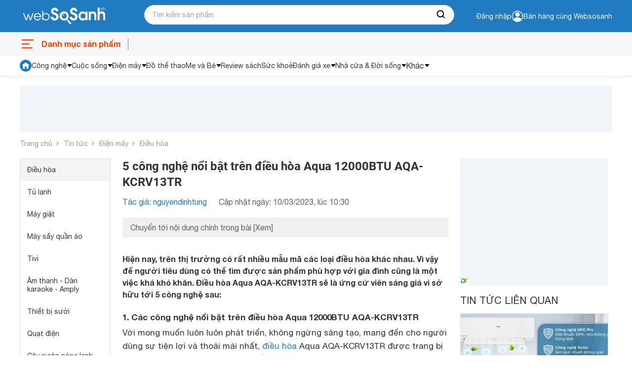

--- FILE ---
content_type: text/html; charset=utf-8
request_url: https://websosanh.vn/tin-tuc/5-cong-nghe-noi-bat-tren-dieu-hoa-aqua-12000btu-aqa-kcrv13tr-c41-2023031010311630.htm
body_size: 38270
content:
<!DOCTYPE html><html lang="vi"><head><meta charset="utf-8"><meta name="viewport" content="width=device-width, initial-scale=1"><style>*,::before,::after{--tw-border-spacing-x:0;--tw-border-spacing-y:0;--tw-translate-x:0;--tw-translate-y:0;--tw-rotate:0;--tw-skew-x:0;--tw-skew-y:0;--tw-scale-x:1;--tw-scale-y:1;--tw-pan-x:;--tw-pan-y:;--tw-pinch-zoom:;--tw-scroll-snap-strictness:proximity;--tw-gradient-from-position:;--tw-gradient-via-position:;--tw-gradient-to-position:;--tw-ordinal:;--tw-slashed-zero:;--tw-numeric-figure:;--tw-numeric-spacing:;--tw-numeric-fraction:;--tw-ring-inset:;--tw-ring-offset-width:0;--tw-ring-offset-color:#fff;--tw-ring-color:rgb(59 130 246 / 0.5);--tw-ring-offset-shadow:0 0 #0000;--tw-ring-shadow:0 0 #0000;--tw-shadow:0 0 #0000;--tw-shadow-colored:0 0 #0000;--tw-blur:;--tw-brightness:;--tw-contrast:;--tw-grayscale:;--tw-hue-rotate:;--tw-invert:;--tw-saturate:;--tw-sepia:;--tw-drop-shadow:;--tw-backdrop-blur:;--tw-backdrop-brightness:;--tw-backdrop-contrast:;--tw-backdrop-grayscale:;--tw-backdrop-hue-rotate:;--tw-backdrop-invert:;--tw-backdrop-opacity:;--tw-backdrop-saturate:;--tw-backdrop-sepia:;--tw-contain-size:;--tw-contain-layout:;--tw-contain-paint:;--tw-contain-style:}::backdrop{--tw-border-spacing-x:0;--tw-border-spacing-y:0;--tw-translate-x:0;--tw-translate-y:0;--tw-rotate:0;--tw-skew-x:0;--tw-skew-y:0;--tw-scale-x:1;--tw-scale-y:1;--tw-pan-x:;--tw-pan-y:;--tw-pinch-zoom:;--tw-scroll-snap-strictness:proximity;--tw-gradient-from-position:;--tw-gradient-via-position:;--tw-gradient-to-position:;--tw-ordinal:;--tw-slashed-zero:;--tw-numeric-figure:;--tw-numeric-spacing:;--tw-numeric-fraction:;--tw-ring-inset:;--tw-ring-offset-width:0;--tw-ring-offset-color:#fff;--tw-ring-color:rgb(59 130 246 / 0.5);--tw-ring-offset-shadow:0 0 #0000;--tw-ring-shadow:0 0 #0000;--tw-shadow:0 0 #0000;--tw-shadow-colored:0 0 #0000;--tw-blur:;--tw-brightness:;--tw-contrast:;--tw-grayscale:;--tw-hue-rotate:;--tw-invert:;--tw-saturate:;--tw-sepia:;--tw-drop-shadow:;--tw-backdrop-blur:;--tw-backdrop-brightness:;--tw-backdrop-contrast:;--tw-backdrop-grayscale:;--tw-backdrop-hue-rotate:;--tw-backdrop-invert:;--tw-backdrop-opacity:;--tw-backdrop-saturate:;--tw-backdrop-sepia:;--tw-contain-size:;--tw-contain-layout:;--tw-contain-paint:;--tw-contain-style:}*,::before,::after{box-sizing:border-box;border-width:0;border-style:solid;border-color:#e5e7eb}::before,::after{--tw-content:''}html,:host{line-height:1.5;-webkit-text-size-adjust:100%;-moz-tab-size:4;-o-tab-size:4;tab-size:4;font-family:ui-sans-serif,system-ui,sans-serif,"Apple Color Emoji","Segoe UI Emoji","Segoe UI Symbol","Noto Color Emoji";font-feature-settings:normal;font-variation-settings:normal;-webkit-tap-highlight-color:transparent}body{margin:0;line-height:inherit}hr{height:0;color:inherit;border-top-width:1px}abbr:where([title]){-webkit-text-decoration:underline dotted;text-decoration:underline dotted}h1,h2,h3,h4,h5,h6{font-size:inherit;font-weight:inherit}a{color:inherit;text-decoration:inherit}b,strong{font-weight:bolder}code,kbd,samp,pre{font-family:ui-monospace,SFMono-Regular,Menlo,Monaco,Consolas,"Liberation Mono","Courier New",monospace;font-feature-settings:normal;font-variation-settings:normal;font-size:1em}small{font-size:80%}sub,sup{font-size:75%;line-height:0;position:relative;vertical-align:baseline}sub{bottom:-0.25em}sup{top:-0.5em}table{text-indent:0;border-color:inherit;border-collapse:collapse}button,input,optgroup,select,textarea{font-family:inherit;font-feature-settings:inherit;font-variation-settings:inherit;font-size:100%;font-weight:inherit;line-height:inherit;letter-spacing:inherit;color:inherit;margin:0;padding:0}button,select{text-transform:none}button,input:where([type='button']),input:where([type='reset']),input:where([type='submit']){-webkit-appearance:button;background-color:transparent;background-image:none}:-moz-focusring{outline:auto}:-moz-ui-invalid{box-shadow:none}progress{vertical-align:baseline}::-webkit-inner-spin-button,::-webkit-outer-spin-button{height:auto}[type='search']{-webkit-appearance:textfield;outline-offset:-2px}::-webkit-search-decoration{-webkit-appearance:none}::-webkit-file-upload-button{-webkit-appearance:button;font:inherit}summary{display:list-item}blockquote,dl,dd,h1,h2,h3,h4,h5,h6,hr,figure,p,pre{margin:0}fieldset{margin:0;padding:0}legend{padding:0}ol,ul,menu{list-style:none;margin:0;padding:0}dialog{padding:0}textarea{resize:vertical}input::-moz-placeholder,textarea::-moz-placeholder{opacity:1;color:#9ca3af}input::placeholder,textarea::placeholder{opacity:1;color:#9ca3af}button,[role="button"]{cursor:pointer}:disabled{cursor:default}img,svg,video,canvas,audio,iframe,embed,object{display:block;vertical-align:middle}img,video{max-width:100%;height:auto}[hidden]:where(:not([hidden="until-found"])){display:none}.\!container{width:100% !important;margin-right:auto !important;margin-left:auto !important;padding-right:8px !important;padding-left:8px !important}.container{width:100%;margin-right:auto;margin-left:auto;padding-right:8px;padding-left:8px}@media (min-width:640px){.\!container{max-width:640px !important}.container{max-width:640px}}@media (min-width:768px){.\!container{max-width:768px !important}.container{max-width:768px}}@media (min-width:1024px){.\!container{max-width:1024px !important}.container{max-width:1024px}}@media (min-width:1280px){.\!container{max-width:1280px !important}.container{max-width:1280px}}@media (min-width:1536px){.\!container{max-width:1536px !important}.container{max-width:1536px}}.invisible{visibility:hidden}.fixed{position:fixed}.absolute{position:absolute}.relative{position:relative}.sticky{position:sticky}.-bottom-full{bottom:-100%}.bottom-0{bottom:0}.bottom-\[12px\]{bottom:12px}.left-0{left:0}.right-0{right:0}.right-\[8px\]{right:8px}.top-0{top:0}.top-px{top:1px}.z-10{z-index:10}.z-20{z-index:20}.m-0{margin:0}.my-2{margin-top:0.5rem;margin-bottom:0.5rem}.-mt-2{margin-top:-0.5rem}.mb-0{margin-bottom:0}.mb-20{margin-bottom:5rem}.mb-3{margin-bottom:0.75rem}.ml-1{margin-left:0.25rem}.ml-2{margin-left:0.5rem}.ml-3{margin-left:0.75rem}.ml-4{margin-left:1rem}.ml-auto{margin-left:auto}.mr-0{margin-right:0}.mr-3{margin-right:0.75rem}.mr-4{margin-right:1rem}.mt-0{margin-top:0}.mt-1{margin-top:0.25rem}.mt-10{margin-top:2.5rem}.mt-12{margin-top:3rem}.mt-16{margin-top:4rem}.mt-2{margin-top:0.5rem}.mt-20{margin-top:5rem}.mt-32{margin-top:8rem}.mt-40{margin-top:10rem}.line-clamp-1{overflow:hidden;display:-webkit-box;-webkit-box-orient:vertical;-webkit-line-clamp:1}.line-clamp-2{overflow:hidden;display:-webkit-box;-webkit-box-orient:vertical;-webkit-line-clamp:2}.flex{display:flex}.table{display:table}.grid{display:grid}.hidden{display:none}.h-5{height:1.25rem}.h-6{height:1.5rem}.h-7{height:1.75rem}.h-\[120px\]{height:120px}.h-\[18px\]{height:18px}.h-\[28px\]{height:28px}.h-\[60px\]{height:60px}.h-\[70\%\]{height:70%}.h-auto{height:auto}.h-full{height:100%}.max-h-\[120px\]{max-height:120px}.max-h-\[95px\]{max-height:95px}.min-h-\[36px\]{min-height:36px}.w-12{width:3rem}.w-6{width:1.5rem}.w-\[100px\]{width:100px}.w-\[120px\]{width:120px}.w-\[298px\]{width:298px}.w-\[340px\]{width:340px}.w-\[40px\]{width:40px}.w-\[60px\]{width:60px}.w-\[65px\]{width:65px}.w-\[75px\]{width:75px}.w-\[84px\]{width:84px}.w-auto{width:auto}.w-full{width:100%}.max-w-\[80px\]{max-width:80px}.grow{flex-grow:1}.table-fixed{table-layout:fixed}.transform{transform:translate(var(--tw-translate-x),var(--tw-translate-y)) rotate(var(--tw-rotate)) skewX(var(--tw-skew-x)) skewY(var(--tw-skew-y)) scaleX(var(--tw-scale-x)) scaleY(var(--tw-scale-y))}.flex-col{flex-direction:column}.items-center{align-items:center}.items-baseline{align-items:baseline}.justify-end{justify-content:flex-end}.justify-center{justify-content:center}.justify-between{justify-content:space-between}.gap-1{gap:0.25rem}.gap-1\.5{gap:0.375rem}.gap-2{gap:0.5rem}.gap-3{gap:0.75rem}.gap-4{gap:1rem}.gap-6{gap:1.5rem}.overflow-hidden{overflow:hidden}.overflow-x-auto{overflow-x:auto}.text-ellipsis{text-overflow:ellipsis}.rounded{border-radius:0.25rem}.rounded-2xl{border-radius:1rem}.rounded-\[10px\]{border-radius:10px}.rounded-sm{border-radius:0.125rem}.rounded-t-md{border-top-left-radius:0.375rem;border-top-right-radius:0.375rem}.border{border-width:1px}.border-b{border-bottom-width:1px}.border-l-0{border-left-width:0}.border-t{border-top-width:1px}.border-t-0{border-top-width:0}.border-cddd{--tw-border-opacity:1;border-color:rgb(221 221 221 / var(--tw-border-opacity,1))}.bg-\[\#FF4200\]{--tw-bg-opacity:1;background-color:rgb(255 66 0 / var(--tw-bg-opacity,1))}.bg-black{--tw-bg-opacity:1;background-color:rgb(51 51 51 / var(--tw-bg-opacity,1))}.bg-cfdebeb{--tw-bg-opacity:1;background-color:rgb(253 235 235 / var(--tw-bg-opacity,1))}.bg-green{background-color:#4CAF4F;}.bg-primary{--tw-bg-opacity:1;background-color:rgb(31 123 193 / var(--tw-bg-opacity,1))}.bg-slate-900{--tw-bg-opacity:1;background-color:rgb(15 23 42 / var(--tw-bg-opacity,1))}.bg-verify{--tw-bg-opacity:1;background-color:rgb(241 141 50 / var(--tw-bg-opacity,1))}.bg-white{--tw-bg-opacity:1;background-color:rgb(255 255 255 / var(--tw-bg-opacity,1))}.p-0{padding:0}.p-1{padding:0.25rem}.p-3{padding:0.75rem}.px-2{padding-left:0.5rem;padding-right:0.5rem}.px-4{padding-left:1rem;padding-right:1rem}.py-2{padding-top:0.5rem;padding-bottom:0.5rem}.py-3{padding-top:0.75rem;padding-bottom:0.75rem}.py-4{padding-top:1rem;padding-bottom:1rem}.pb-0{padding-bottom:0}.pb-3{padding-bottom:0.75rem}.pl-2{padding-left:0.5rem}.pl-3{padding-left:0.75rem}.pl-4{padding-left:1rem}.pr-0{padding-right:0}.pr-3{padding-right:0.75rem}.pt-0{padding-top:0}.pt-1{padding-top:0.25rem}.pt-2{padding-top:0.5rem}.text-left{text-align:left}.text-center{text-align:center}.text-right{text-align:right}.align-middle{vertical-align:middle}.text-\[12px\]{font-size:12px}.text-\[14px\]{font-size:14px}.text-f15px{font-size:15px;line-height:18px}.text-sm{font-size:0.875rem;line-height:1.25rem}.text-xs{font-size:0.75rem;line-height:1rem}.font-bold{font-weight:700}.leading-4\.5{line-height:1.125rem}.text-black{--tw-text-opacity:1;color:rgb(51 51 51 / var(--tw-text-opacity,1))}.text-c666{--tw-text-opacity:1;color:rgb(102 102 102 / var(--tw-text-opacity,1))}.text-danger{--tw-text-opacity:1;color:rgb(234 47 47 / var(--tw-text-opacity,1))}.text-orange{--tw-text-opacity:1;color:rgb(255 66 0 / var(--tw-text-opacity,1))}.text-primary{--tw-text-opacity:1;color:rgb(31 123 193 / var(--tw-text-opacity,1))}.text-white{--tw-text-opacity:1;color:rgb(255 255 255 / var(--tw-text-opacity,1))}.no-underline{text-decoration-line:none}.opacity-50{opacity:0.5}.filter{filter:var(--tw-blur) var(--tw-brightness) var(--tw-contrast) var(--tw-grayscale) var(--tw-hue-rotate) var(--tw-invert) var(--tw-saturate) var(--tw-sepia) var(--tw-drop-shadow)}.transition-all{transition-property:all;transition-timing-function:cubic-bezier(0.4,0,0.2,1);transition-duration:150ms}.duration-300{transition-duration:300ms}.duration-500{transition-duration:500ms}*,::after,::before{box-sizing:border-box}@media(prefers-reduced-motion:no-preference){:root{scroll-behavior:smooth}}html{scroll-behavior:smooth}body{margin:0;font-family:system-ui,-apple-system,"Segoe UI",Roboto,"Helvetica Neue",Arial,"Noto Sans","Liberation Sans",sans-serif,"Apple Color Emoji","Segoe UI Emoji","Segoe UI Symbol","Noto Color Emoji";font-size:1rem;font-weight:400;line-height:1.5;color:#212529;background-color:#fff;-webkit-text-size-adjust:100%;-webkit-tap-highlight-color:rgba(0,0,0,0)}[tabindex="-1"]:focus:not(:focus-visible){outline:0 !important}hr{margin:1rem 0;color:inherit;background-color:currentColor;border:0;opacity:.25}hr:not([size]){height:1px}h1,h2,h3,h4,h5,h6{margin-top:0;margin-bottom:.5rem;font-weight:500;line-height:1.2}h1{font-size:calc(1.375rem + 1.5vw)}@media(min-width:1200px){h1{font-size:2.5rem}}h2{font-size:calc(1.325rem + .9vw)}@media(min-width:1200px){h2{font-size:2rem}}h3{font-size:calc(1.3rem + .6vw)}@media(min-width:1200px){h3{font-size:1.75rem}}h4{font-size:calc(1.275rem + .3vw)}@media(min-width:1200px){h4{font-size:1.5rem}}h5{font-size:1.25rem}h6{font-size:1rem}p{margin-top:0;margin-bottom:1rem}abbr[data-bs-original-title],abbr[title]{text-decoration:underline;-webkit-text-decoration:underline dotted;text-decoration:underline dotted;cursor:help;-webkit-text-decoration-skip-ink:none;text-decoration-skip-ink:none}address{margin-bottom:1rem;font-style:normal;line-height:inherit}ol,ul{padding-left:2rem}dl,ol,ul{margin-top:0;margin-bottom:1rem}ol ol,ol ul,ul ol,ul ul{margin-bottom:0}dt{font-weight:700}dd{margin-bottom:.5rem;margin-left:0}blockquote{margin:0 0 1rem}b,strong{font-weight:700}small{font-size:.875em}mark{padding:.2em;background-color:#fcf8e3}sub,sup{position:relative;font-size:.75em;line-height:0;vertical-align:baseline}sub{bottom:-0.25em}sup{top:-0.5em}a{color:#0d6efd;text-decoration:underline}a:not([href]):not([class]),a:not([href]):not([class]):hover{color:inherit;text-decoration:none}code,kbd,pre,samp{font-family:SFMono-Regular,Menlo,Monaco,Consolas,"Liberation Mono","Courier New",monospace;font-size:1em;direction:ltr;unicode-bidi:bidi-override}pre{display:block;margin-top:0;margin-bottom:1rem;overflow:auto;font-size:.875em}pre code{font-size:inherit;color:inherit;word-break:normal}code{font-size:.875em;color:#d63384;word-wrap:break-word}a>code{color:inherit}kbd{padding:.2rem .4rem;font-size:.875em;color:#fff;background-color:#212529;border-radius:.2rem}kbd kbd{padding:0;font-size:1em;font-weight:700}figure{margin:0 0 1rem}img,svg{vertical-align:middle}table{caption-side:bottom;border-collapse:collapse}caption{padding-top:.5rem;padding-bottom:.5rem;color:#6c757d;text-align:left}th{text-align:inherit;text-align:-webkit-match-parent}tbody,td,tfoot,th,thead,tr{border-color:inherit;border-style:solid;border-width:0}label{display:inline-block}button{border-radius:0}button:focus{outline:dotted 1px;outline:-webkit-focus-ring-color auto 5px}button,input,optgroup,select,textarea{margin:0;font-family:inherit;font-size:inherit;line-height:inherit}button,select{text-transform:none}[role=button]{cursor:pointer}select{word-wrap:normal}[list]::-webkit-calendar-picker-indicator{display:none}[type=button],[type=reset],[type=submit],button{-webkit-appearance:button}[type=button]:not(:disabled),[type=reset]:not(:disabled),[type=submit]:not(:disabled),button:not(:disabled){cursor:pointer}::-moz-focus-inner{padding:0;border-style:none}textarea{resize:vertical}fieldset{min-width:0;padding:0;margin:0;border:0}legend{float:left;width:100%;padding:0;margin-bottom:.5rem;font-size:calc(1.275rem + .3vw);line-height:inherit}@media(min-width:1200px){legend{font-size:1.5rem}}legend+*{clear:left}::-webkit-datetime-edit-day-field,::-webkit-datetime-edit-fields-wrapper,::-webkit-datetime-edit-hour-field,::-webkit-datetime-edit-minute,::-webkit-datetime-edit-month-field,::-webkit-datetime-edit-text,::-webkit-datetime-edit-year-field{padding:0}::-webkit-inner-spin-button{height:auto}[type=search]{outline-offset:-2px;-webkit-appearance:textfield}::-webkit-search-decoration{-webkit-appearance:none}::-webkit-color-swatch-wrapper{padding:0}::file-selector-button{font:inherit}::-webkit-file-upload-button{font:inherit;-webkit-appearance:button}output{display:inline-block}iframe{border:0}summary{display:list-item;cursor:pointer}progress{vertical-align:baseline}[hidden]{display:none !important}@font-face{font-family:"Roboto";src:url(https://asset.websosanh.vn/dist/67168c66abc3f57c79f4.eot);src:url(https://asset.websosanh.vn/dist/67168c66abc3f57c79f4.eot?#iefix) format("embedded-opentype"),url(https://asset.websosanh.vn/dist/9d43b86421e004e704b9.woff2) format("woff2"),url(https://asset.websosanh.vn/dist/0944be1093c62cedb919.woff) format("woff");font-weight:400;font-style:normal;font-display:swap}@font-face{font-family:"Roboto";src:url(https://asset.websosanh.vn/dist/99206ca9cabf117494bc.eot);src:url(https://asset.websosanh.vn/dist/99206ca9cabf117494bc.eot?#iefix) format("embedded-opentype"),url(https://asset.websosanh.vn/dist/89909ce653d7b6c0f12b.woff2) format("woff2"),url(https://asset.websosanh.vn/dist/59bbaf592c62cb87ecc6.woff) format("woff");font-weight:400;font-style:italic;font-display:swap}@font-face{font-family:"Roboto";src:url(https://asset.websosanh.vn/dist/8d9d887fa93be6c4eda9.eot);src:url(https://asset.websosanh.vn/dist/8d9d887fa93be6c4eda9.eot?#iefix) format("embedded-opentype"),url(https://asset.websosanh.vn/dist/b21da07c934a28b2fef3.woff2) format("woff2"),url(https://asset.websosanh.vn/dist/9fa4a8113c081e9b3138.woff) format("woff");font-weight:700;font-style:normal;font-display:swap}@font-face{font-family:"Roboto";src:url(https://asset.websosanh.vn/dist/ba53f6d66c92387cba15.eot);src:url(https://asset.websosanh.vn/dist/ba53f6d66c92387cba15.eot?#iefix) format("embedded-opentype"),url(https://asset.websosanh.vn/dist/0a203fd6e3bba185629d.woff2) format("woff2"),url(https://asset.websosanh.vn/dist/24d270c04a21572bbba5.woff) format("woff");font-weight:700;font-style:italic;font-display:swap}@font-face{font-family:"Helvetica";src:url(https://asset.websosanh.vn/dist/721fc7aa8cc08a27b890.ttf) format("truetype");font-weight:300;font-style:normal;font-display:swap}@font-face{font-family:"Helvetica";src:url(https://asset.websosanh.vn/dist/e1d6112f8c98f3bd8170.ttf) format("truetype");font-weight:700;font-style:normal;font-display:swap}@font-face{font-family:"Helvetica";src:url(https://asset.websosanh.vn/dist/01b2d2416d9bf97f1e1b.ttf) format("truetype");font-weight:300;font-style:italic;font-display:swap}@font-face{font-family:"Helvetica";src:url(https://asset.websosanh.vn/dist/b5fcf42b51f1cbb7fe80.ttf) format("truetype");font-weight:700;font-style:italic;font-display:swap}.back-version{position:fixed;bottom:0;right:20px;z-index:12;background:#207bc1;color:#fff;padding:4px 16px;border-radius:6px 6px 0 0;font-size:14px;border:none}.header-container{background:#207bc1;position:sticky;width:100%;top:0;left:0;z-index:13}.header-wrap{display:flex;padding:2px 0;height:65px}.header-wrap .logo{line-height:0;margin:0;width:100%;max-width:252px;display:flex;align-items:center}.header-wrap .logo a{display:inline-block}.header-wrap .logo img{height:62px}.header-wrap .header-search{position:relative;width:100%;max-width:628px;padding:10px 0 0 0}.header-wrap .header-search .header-search-box{padding:0 0 0 15px;font-size:14px;line-height:1.5;color:#333;width:628px;height:40px;display:block;background:#fff none;border-radius:25px;border:1px solid #cfcfcf}.header-wrap .header-search .search-btn{position:absolute;right:1px;top:11px;width:50px;height:38px;border:none;border-radius:0 25px 25px 0;background:#fff}.header-wrap .header-action{width:100%;color:#fff;font-size:14px;grid-template-rows:24px 24px;justify-content:flex-end;align-items:center;display:flex;-moz-column-gap:20px;column-gap:20px;cursor:pointer}.header-wrap .header-action-login{display:flex;justify-content:end;align-items:center}.header-wrap .header-action-login .header-account{position:relative;display:flex;align-items:center;gap:6px}.header-wrap .header-action-login .header-account::after{content:"";display:block;color:#fff;font-size:12px;position:absolute;width:60px;left:-16px}.hot-search-wrap{display:flex;justify-content:center;align-items:center;padding:0 0 5px 0}.hot-search-wrap .hot-search-key{display:flex;color:#fff;margin:0;font-size:12px;width:628px;-moz-column-gap:18px;column-gap:18px;z-index:-2}.header-merchant a{color:#fff}.icon{width:20px;height:20px}.ico-notify{background-image:url(https://asset.websosanh.vn/dist/59af7995cf953f21a200.svg);background-repeat:no-repeat;background-color:#207bc1;display:block}.ico-search-btn{background:url(https://asset.websosanh.vn/dist/5d51acfe1e8fff6aef80.svg);background-repeat:no-repeat;display:block;margin:0 auto}.search-panel{display:flex;flex-direction:column;background:#fff;width:100%;position:absolute;padding:26px 15px 4px;top:28px;z-index:-1;row-gap:6px;font-size:14px;visibility:hidden;opacity:0;transition:top .15s,visibility .15s,opacity .15s;box-shadow:4px 4px 4px rgba(0,0,0,.15),-4px 4px 4px rgba(0,0,0,.15);border-radius:0 0 20px 20px}.search-panel.active{visibility:visible;opacity:1}.search-panel .search-box-list{margin:10px 0;display:grid;grid-template-columns:repeat(2,50%);row-gap:4px;-moz-column-gap:10px;column-gap:10px}.search-panel .search-box-item a{color:#333}.search-panel .search-box-item a:hover{color:#1f7bc1}.search-history-box{row-gap:8px;display:flex;flex-direction:column;padding:10px 0}.search-history-box-item{display:flex;-moz-column-gap:9px;column-gap:9px;cursor:pointer;align-items:center}.search-history-box-item:hover{color:#1f7bc1}.search-box-title{font-weight:700}.search-auto-complete{display:flex}.search-auto-complete a{color:#333;display:flex;font-size:14px;width:100%;padding:4px 6px}.search-auto-complete-cate{color:#28a2b2}.search-auto-complete .compare-suggest{display:grid}.search-auto-complete .suggest-name{display:flex;justify-content:space-between}.search-auto-complete.border{border-top:1px solid #d9d9d9;padding:6px 0 0}.search-auto-complete:hover{background:#f0f8ff}.footer-container{width:100%;height:100%;padding:20px 0 0;background:#f2f3f8;border:1px solid #d6d6d6}.footer-wrap{display:grid;grid-template-columns:repeat(4,auto);grid-column-gap:80px}.footer-wrap-section .logo{position:relative;width:213px;height:80px}.footer-wrap-section .logo a{width:100%;height:100%;position:absolute;top:0;left:-8px}.footer-wrap-section .footer-certificate{display:flex;align-items:center;-moz-column-gap:20px;column-gap:20px}.footer-wrap-copyright{display:flex;justify-content:center;align-items:center;height:32px;margin-top:6px;font-size:13px;border-top:1px solid #d3d3d3}.footer-info{display:flex;justify-content:space-between}.footer-info-company{max-width:360px;display:flex;flex-direction:column;row-gap:10px}.footer-info-company h3{font-size:18px;font-weight:700;margin:0}.footer-info-company p{font-size:14px;margin:0}.footer-info-company p a{color:#333}.footer-info-company p.company-hotline{margin:40px 0 0 0}.navigation-container{background:#f7f7f7;position:sticky;width:100%;top:65px;left:0;z-index:11;height:48px}.navigation-wrap{height:100%;max-height:48px;display:flex;justify-content:space-between}.close-menu{line-height:48px;color:#a0a0a0;font-size:16px;display:flex}.close-menu::after{content:"";display:block;width:30px;height:48px;background:rgba(0,0,0,0) url(https://asset.websosanh.vn/dist/b66de5a8279414a6df05.svg) no-repeat center}.menu-wrap{line-height:48px;position:relative;width:220px}.menu-wrap .menu-title{width:100%;height:100%;overflow:hidden;display:flex;position:relative;font-size:16px;color:#ff4200;font-weight:700}.menu-wrap .menu-title::before{content:"";width:32px;background:rgba(0,0,0,0) url(https://asset.websosanh.vn/dist/e69acea0bf92c1a517e0.svg) no-repeat center/32px;margin-right:12px}.menu-wrap .menu-title::after{content:"";width:35px;border-right:1px solid #ff4200;height:22px;position:absolute;right:0;top:13px}.list-category{overflow:visible;position:absolute;top:40px;left:0;background:#fff none;width:100vw;max-width:1200px;grid-template-columns:repeat(10,10%);margin:0;padding:0;list-style:none;display:none}.list-category-relative{position:relative;min-height:264px;top:0;display:grid;background:#f7f7f7;border:1px solid #ddd;border-radius:8px}.list-category li{text-align:center;align-items:center;position:relative;display:flex;justify-content:center}.list-category li h2{font-size:14px;font-weight:400;margin:0}.list-category li a{color:#333;padding:10px;width:100%;height:100%;display:grid;grid-template-rows:68px 34px;align-items:baseline}.list-category li a::before{content:"";width:46px;height:46px;display:block;margin:0 auto}.list-category li a:hover{color:#ff4200}.menu-wrap:hover.list-category{display:grid}.menu-wrap:hover.list-category-menu{visibility:visible;opacity:1}.deal-link{display:flex;align-items:center;justify-content:end;grid-column-gap:27px;line-height:48px;max-width:980px;overflow:hidden;width:100%;margin:0}.deal-link a{color:#333;font-weight:400;font-size:14px;width:100%;height:100%}.deal-link a:hover{color:#ff4200}.deal-link .swiper-slide{width:auto}.deal-link-item{display:flex;width:auto;height:100%;white-space:nowrap}.deal-link-item .has-children{display:flex;align-items:center}.deal-link-item .has-children:after{content:"";width:11px;height:8px;display:block;background:#333 none;position:relative;-webkit-mask:url(https://asset.websosanh.vn/dist/4a6880e6281655ef5ee0.svg) no-repeat;mask:url(https://asset.websosanh.vn/dist/4a6880e6281655ef5ee0.svg) no-repeat;margin:0 0 0 5px}.deal-link-item:hover .sub-menu-cate{visibility:visible;opacity:1;transform:translateY(0)}.deal-link-item:hover .has-children:after{background:#ff4200}.sub-menu-cate{z-index:11;width:200px;position:absolute;background:#fff;top:42px;box-shadow:-4px 0 4px rgba(0,0,0,.1),4px 4px 4px rgba(0,0,0,.1);transition:all .15s;visibility:hidden;opacity:0;transform:translateY(15px)}.sub-menu-cate li{padding:0 10px;border-bottom:1px solid #e2e2e2;height:40px;align-items:center;display:flex;width:100%}.sub-menu-cate li:hover{background:#1f7bc1}.sub-menu-cate li:hover a{color:#fff}.dien-thoai-may-tinh-bang::before{background:transparent url(https://asset.websosanh.vn/dist/23a87860d12ab078ca3f.png) no-repeat center/46px 46px}.thoi-trang-my-pham::before{background:transparent url(https://asset.websosanh.vn/dist/a15b20067d1373bb8f78.png) no-repeat center/46px 46px}.cham-soc-thu-cung::before{background:transparent url(https://asset.websosanh.vn/dist/3aa245251f87e4d90021.png) no-repeat center/46px 46px}.cong-nghiep-xay-dung::before{background:transparent url(https://asset.websosanh.vn/dist/439a23dd1e1d0c992a09.png) no-repeat center/46px 46px}.dien-lanh::before{background:transparent url(https://asset.websosanh.vn/dist/c1508d13ff892e81d462.png) no-repeat center/46px 46px}.thiet-bi-gia-dung::before{background:transparent url(https://asset.websosanh.vn/dist/bada982962c47816748c.png) no-repeat center/46px 46px}.do-the-thao::before{background:transparent url(https://asset.websosanh.vn/dist/eebf25cb1163055453d7.png) no-repeat center/46px 46px}.may-anh-may-quay-phim::before{background:transparent url(https://asset.websosanh.vn/dist/e3a81fc00d48418975c1.png) no-repeat center/46px 46px}.may-nong-nghiep::before{background:transparent url(https://asset.websosanh.vn/dist/643ae96f10bd203cb7fb.png) no-repeat center/46px 46px}.me-va-be::before{background:transparent url(https://asset.websosanh.vn/dist/e76dfcf56d69890d66bf.png) no-repeat center/46px 46px}.nhac-cu::before{background:transparent url(https://asset.websosanh.vn/dist/6616daf743f2e8405025.png) no-repeat center/46px 46px}.noi-that::before{background:transparent url(https://asset.websosanh.vn/dist/1dffd9d0feb9ef11b3e8.png) no-repeat center/46px 46px}.o-to-xe-may-xe-dap::before{background:transparent url(https://asset.websosanh.vn/dist/43835a78049d6b0e3d18.png) no-repeat center/46px 46px}.sach::before{background:transparent url(https://asset.websosanh.vn/dist/c6e68bf9a9efc59b73fb.png) no-repeat center/46px 46px}.thiet-bi-sieu-thi::before{background:transparent url(https://asset.websosanh.vn/dist/678917db77b2abe97cd6.png) no-repeat center/46px 46px}.thiet-bi-van-phong::before{background:transparent url(https://asset.websosanh.vn/dist/6541d7f11fb1ce43b956.png) no-repeat center/46px 46px}.thiet-bi-y-te-suc-khoe::before{background:transparent url(https://asset.websosanh.vn/dist/55ec0e29ca613e650738.png) no-repeat center/46px 46px}.thoi-trang-my-pham::before{background:transparent url(https://asset.websosanh.vn/dist/a15b20067d1373bb8f78.png) no-repeat center/46px 46px}.thuc-pham-do-uong::before{background:transparent url(https://asset.websosanh.vn/dist/c7128ad7bab52fb2d66f.png) no-repeat center/46px 46px}.tin-hoc::before{background:transparent url(https://asset.websosanh.vn/dist/49f0b34bf25477cc5b26.png) no-repeat center/46px 46px}.tivi-am-thanh::before{background:transparent url(https://asset.websosanh.vn/dist/1038e822a4419fb4c79b.png) no-repeat center/46px 46px}.do-dung-hoc-sinh::before{background:transparent url(https://asset.websosanh.vn/dist/c6e68bf9a9efc59b73fb.png) no-repeat center/46px 46px}.vat-tu-thiet-bi-khoa-hoc::before{background:transparent url(https://asset.websosanh.vn/dist/25e3c1460b7f372d0250.png) no-repeat center/24px 24px}.dich-vu::before{background:transparent url(https://asset.websosanh.vn/dist/a35e01fc5cc279a45844.png) no-repeat center/24px 24px}.qua-tang::before{background:transparent url(https://asset.websosanh.vn/dist/b2f7dab1b8745e3d461a.png) no-repeat center/24px 24px}.auth-wrap{position:fixed;top:164px;right:0;width:100vw;color:#4d4d4d;z-index:100;display:flex;align-items:center;justify-content:center;visibility:hidden;opacity:0}.auth-wrap.active{visibility:visible;opacity:1}.auth-overlay{position:fixed;top:0;left:0;bottom:0;width:100%;height:100%;background:rgba(0,0,0,.6) none;z-index:10}.auth-container{padding:40px 30px;background:#fff none;width:100%;max-width:460px;position:relative;border-radius:3px;overflow-y:auto;max-height:100vh;z-index:11}.auth-title{font-weight:700;font-size:30px;line-height:35px;color:#1a202c}.auth-desc{margin:20px 0;font-weight:500;font-size:16px;line-height:110%;color:#2d3748}.auth-social form{margin:16px 0 0;display:flex;flex-wrap:wrap;justify-content:center}.auth-social button{flex:0 0 auto;max-width:100%;width:calc(50% - 10px);border:0;background:#fff;border:1px solid #bdbdbd;border-radius:5px;display:flex;align-items:center;justify-content:space-around;height:45px;padding:0 38px 0 0;font-weight:500;font-size:14px;line-height:16px;color:#161616}.auth-social button::before{content:"";position:relative;display:block;width:24px;height:24px;background:rgba(0,0,0,0) none no-repeat center/100% 100%;margin:0 5px 0 0}.auth-social button.facebook::before{background-image:url(https://asset.websosanh.vn/dist/53388de6ed64a5f991d2.svg)}.auth-social button.google::before{background-image:url(https://asset.websosanh.vn/dist/39f135d1b718c70002b9.svg)}.survey-container{padding:40px 30px;width:100%;max-width:460px;position:relative;border-radius:3px;overflow-y:auto;max-height:100vh;z-index:11}.survey-container .close-popup{background:none;border:none;position:absolute;top:90px;right:60px}.sub-menu-top{position:absolute;top:29px;right:-197px;transform:translateX(-50%);z-index:1000;padding:12px;box-shadow:0 4px 4px rgba(0,0,0,.15);border:1px solid #bdbdbd;border-radius:4px;background:#fff none;margin:0 0 0 -41px;width:200px;visibility:hidden;opacity:0}.sub-menu-top.active{visibility:visible;opacity:1}.sub-menu-top li{font-size:14px;line-height:15px;color:#333;display:flex;align-items:center;font-weight:400;-moz-column-gap:12px;column-gap:12px}.sub-menu-top li a{color:#333}.sub-menu-top li:first-child{margin:0}.header-signin{display:flex;align-items:center;-moz-column-gap:4px;column-gap:4px}.btn-logOut{border:none;background:#fff;margin-top:10px;margin-left:-4px;color:#333;font-size:13px;cursor:pointer}*,::after,::before{box-sizing:border-box}@media(prefers-reduced-motion:reduce){html{scroll-behavior:smooth}}html{scroll-behavior:smooth}body{width:100%;margin:0;padding:0;font-family:"Helvetica",sans-serif;font-weight:300;font-size:16px;line-height:20px;overflow-x:hidden;color:#333}body.no-scroll{position:fixed;overflow-y:scroll}@media only screen and (max-width:1199px){body{overflow:visible}}input:focus,textarea:focus,select:focus,button:focus{outline:none}.grid-container{display:grid;grid-template-areas:"left middle middle middle right right";gap:10px}.container{margin:0 auto;width:1200px;padding:0 !important}.main{padding:0 0 20px 0}.bg-wrap{position:relative;z-index:0}.bg-wrap::before{content:"";position:absolute;top:0;left:50%;transform:translateX(-50%);width:100vw;height:100%;display:block;z-index:-1}ul{list-style-type:none;padding:0}a{text-decoration:none}.pointer-cursor{cursor:pointer}.m-0{margin:0}.mt-0{margin-top:0}.mt-10{margin-top:10px}.mt-12{margin-top:12px}.mt-20{margin-top:20px}.mt-32{margin-top:32px}.mt-40{margin-top:40px}.mb-10{margin-bottom:10px}.mb-12{margin-bottom:12px}.mb-20{margin-bottom:20px}.pt-10{padding-top:10px}.pt-20{padding-top:20px}.pb-10{padding-bottom:10px}.pb-20{padding-bottom:20px}.row-1{grid-row:1}.row-2{grid-row:2}.row-3{grid-row:3}.row-4{grid-row:4}.row-1-3{grid-row:1/3}.column-1{grid-column:1}.column-2{grid-column:2}.column-3{grid-column:3}.column-4{grid-column:4}.column-1-3{grid-column:1/3}.bd-top{border-top:1px solid #e1e1e1}.bd-bot{border-bottom:1px solid #e1e1e1}.section-title{font-weight:700;font-size:22px;line-height:28px;color:#333;margin-bottom:0}.section-title-article{margin:0;font-size:24px;line-height:28px;font-weight:700;color:#207bc1;text-transform:uppercase}.section-title-article a{color:#207bc1}.section-title.background{background:#f6f6f6;padding:12px 0}.section-title-20{font-size:20px}.section-title-20.blue{color:#207bc1;font-weight:700;margin:12px 0}.section-title-16{font-size:16px}.line{border-bottom:1px solid #d1d1d1;padding:0 0 20px 0}.xds-container{display:flex;justify-content:center;background:#f1f5f9;border-radius:4px;padding:2px 0;margin-bottom:8px;gap:20px;align-items:center}.xds-container-double{display:flex;justify-content:space-between}.xds-container.xds-grid{grid-column:1/4}.xds-container.sticky{position:sticky;top:120px}.xds-container.mh-95{height:95px;overflow:hidden}.xds-container.mh-255{min-height:255px}.xds-container.background{margin:0}.page-title{font-size:22px;margin:0 4px}.see-more{margin:auto;text-align:center;line-height:36px}.see-more button{background:#f7f7f7;border-radius:24px;color:#333;width:240px;height:40px;border:none;font-size:16px;font-weight:400;align-items:center;display:flex;justify-content:center;margin:0}.text-center{text-align:center}.d-flex{display:flex}.flex-end{justify-content:end}img{width:auto;height:auto;max-width:100%}.d-none{display:none}.none-sticky{position:relative;top:0}.sticky{position:sticky;top:120px}.overflow-hidden{overflow:hidden}.body-overlay{position:fixed;top:0;left:0;bottom:0;width:100%;height:100%;background:rgba(0,0,0,.6) none;z-index:-1;visibility:hidden;opacity:0;transition:all .3s}.body-overlay.active{opacity:1;visibility:visible}.ads-right-side{width:300px;min-width:300px}.ads-banner{position:relative;background:#f1f5f9;padding:2px;border-radius:4px}.ads-banner a{position:absolute}.ads-banner-300{min-height:300px;background:#f1f5f9;padding:2px;border-radius:4px}.ads-banner-250{min-height:250px;background:#f1f5f9;padding:2px;border-radius:4px}.dta-sticky{position:sticky !important;bottom:0 !important;background:#f1f5f9}.after\:absolute::after{content:var(--tw-content);position:absolute}.after\:left-0::after{content:var(--tw-content);left:0}.after\:top-0::after{content:var(--tw-content);top:0}.after\:h-full::after{content:var(--tw-content);height:100%}.after\:w-full::after{content:var(--tw-content);width:100%}.after\:w-screen::after{content:var(--tw-content);width:100vw}</style><title>5 công nghệ nổi bật trên điều hòa Aqua 12000BTU AQA-KCRV13TR | websosanh.vn</title><meta name="keywords" content="Aqua AQA-KCRV13TR,websosanh.vn"><meta name="description" content="Hiện nay, trên thị trường có rất nhiều mẫu mã các loại điều hòa khác nhau. Vì vậy để người tiêu dùng có thể tìm được sản phẩm phù hợp với gia đình cũng là một việc khá khó khăn. Điều hòa Aqua AQA-KCRV13TR sẽ là ứng cử viên sáng giá vì sở hữu tới 5 công nghệ sau:"><meta name="robots" content="index,follow,all,max-image-preview:large"><meta property="og:description" content="Hiện nay, trên thị trường có rất nhiều mẫu mã các loại điều hòa khác nhau. Vì vậy để người tiêu dùng có thể tìm được sản phẩm phù hợp với gia đình cũng là một việc khá khó khăn. Điều hòa Aqua AQA-KCRV13TR sẽ là ứng cử viên sáng giá vì sở hữu tới 5 công nghệ sau:"><meta property="og:image" content="http://img.websosanh.vn:80/v2/users/review/images/5-cong-nghe-noi-bat-tren-dieu/bcp2mgfvwqy3d.jpg"><meta property="og:image:secure_url" content="https://img.websosanh.vn:443/v2/users/review/images/5-cong-nghe-noi-bat-tren-dieu/bcp2mgfvwqy3d.jpg"><meta property="og:image:type" content="image/jpeg"><meta property="og:image:width" content="1280"><meta property="og:image:height" content="800"><meta property="og:url" content="https://websosanh.vn/tin-tuc/5-cong-nghe-noi-bat-tren-dieu-hoa-aqua-12000btu-aqa-kcrv13tr-c41-2023031010311630.htm"><meta property="og:title" content="5 công nghệ nổi bật trên điều hòa Aqua 12000BTU AQA-KCRV13TR"><meta property="og:type" content="product"><meta property="og:site_name" content="Websosanh.vn - So sánh mua rẻ"><meta property="fb:app_id" content="553086378140940"><meta property="fb:admins" content="100005494571611"><meta name="google-site-verification" content="FjWCYAQhb7Dh4AAWVsYXx8eu16u3ZhlAKz94MDkhze4"><link href="https://websosanh.vn/tin-tuc/5-cong-nghe-noi-bat-tren-dieu-hoa-aqua-12000btu-aqa-kcrv13tr-c41-2023031010311630.htm" rel="canonical"><script async src="https://www.googletagmanager.com/gtag/js?id=G-4FQQZJK68R"></script><script>window.dataLayer=window.dataLayer||[];function gtag(){dataLayer.push(arguments);}
gtag('js',new Date());gtag('config','G-4FQQZJK68R');</script><style>.breadcrumbs{display:flex;align-items:center;margin:12px 0}.breadcrumbs li:not(:last-of-type){margin:0 2px 0 0;position:relative;display:flex}.breadcrumbs li:not(:last-of-type)::after{content:"";display:block;width:5px;height:8px;background:#555 none;-webkit-mask:url(https://asset.websosanh.vn/dist/34bee0af7dff1f57aa52.svg) no-repeat center/5px 8px;mask:url(https://asset.websosanh.vn/dist/34bee0af7dff1f57aa52.svg) no-repeat center/5px 8px;position:relative;margin:0 8px;bottom:-6px}.breadcrumbs a{color:#999;font-size:14px}.article-section-head{display:flex;justify-content:space-between;align-items:center}.article-section-head .see-detail-cate{color:#1f7bc1;font-style:italic;display:flex;border:none;background:none}.article-section-head .see-detail-cate:after{content:"";display:block;background:url(https://asset.websosanh.vn/dist/f193516a9dc104fc49d8.svg) no-repeat center;width:20px;height:20px;margin-left:6px}.article-highlight{display:flex;justify-content:space-between;-moz-column-gap:30px;column-gap:30px}.article-highlight-wrap{display:flex;-moz-column-gap:44px;column-gap:44px}.article-focus{width:572px;position:relative}.article-focus a{color:#333}.article-focus-img{border:1px solid #e1e1e1;height:400px}.article-focus-img img{width:100%;height:100%;-o-object-fit:cover;object-fit:cover}.article-most{width:258px;display:flex;flex-direction:column;row-gap:20px}.article-highlight-slide{border-top:1px solid #ddd}.swiper{width:100%;height:100%}.article-medium{max-height:360px;position:relative}.article-medium a{color:#333}.article-medium img{width:100%;height:178px;-o-object-fit:cover;object-fit:cover;border:1px solid #e1e1e1}.article-title{font-weight:700;font-size:16px;margin:12px 0 0 0;overflow:hidden}.article-title a{color:#333}.article-title a .title{display:-webkit-box;-webkit-line-clamp:4;-webkit-box-orient:vertical;overflow:hidden}.article-title a img{width:100%;height:65px;max-height:65px}.article-title a::after{content:"";position:absolute;width:100%;height:100%;left:0;top:0;display:block}.article-title-sm{font-size:15px;margin-bottom:16px;line-height:18px}.article-title-lg{font-size:15px;line-height:18px;margin-bottom:22px}.article-title-lg a{grid-template-columns:189px 98px}.article-addition-info{display:flex;width:30%;color:#646464;justify-content:space-between;font-size:14px}.article-addition-info .article-view-count{display:flex}.article-addition-info .article-view-count::before{content:"";width:20px;height:20px;display:block;background-image:url(https://asset.websosanh.vn/dist/7c7116d6c947aae08f27.svg);background-repeat:no-repeat;background-position-x:left;background-position-y:center}.article-sapo{line-height:22px;display:-webkit-box;-webkit-line-clamp:3;-webkit-box-orient:vertical;overflow:hidden;font-size:16px}.right-side-sticky{position:sticky;top:80px}.article-ads-500{height:500px}.inpage-compare-ads{width:100%;border-radius:5px;justify-content:center;display:grid;grid-row-gap:16px;margin:0}.compare-ads-item{height:75px;position:relative;display:grid;background:#fff;border:1px solid #e1e1e1;border-radius:2px;grid-template-columns:85px auto;grid-template-rows:auto auto 30px;grid-column-gap:12px}.compare-ads-badge{width:77px;height:21px;position:absolute;right:-1px;top:-1px;border-radius:0 0 0 20px;text-align:center;color:#fff;font-size:14px;border-left:12px solid rgba(0,0,0,0);border-top:21px solid #3cb312;line-height:17px}.compare-ads-badge:before{content:"Đề xuất";color:#fff;position:absolute;top:-19px;left:4px;font-weight:700;font-size:14px}.compare-ads-img{width:75px;height:75px;grid-row:1/4;padding:5px;align-items:center;display:flex}.compare-ads-img img{max-height:100%;max-width:100%}.compare-ads-merchant{grid-row:1;line-height:14px;font-size:13px;color:#000;opacity:.5;display:flex;padding:3px 0}.compare-ads-merchant::before{content:"";width:16px;height:16px;background-image:url(https://asset.websosanh.vn/dist/8769e1fe069e96215e96.svg);background-repeat:no-repeat;display:block}.compare-ads-name{grid-row:2;font-weight:400;font-size:14px;line-height:22px;color:#000;display:-webkit-box;-webkit-line-clamp:1;-webkit-box-orient:vertical;overflow:hidden}.compare-ads-price{grid-row:3;color:#ea2f2f;font-weight:700}.grid-products{display:inline-grid;grid-template-columns:repeat(5,240px);width:100%;max-height:388px;position:relative}.grid-products::before{content:"";position:absolute;top:-1px;left:-1px;width:100%;height:100%;border-left:1px solid #d9d9d9}.grid-products-4{display:inline-grid;grid-template-columns:repeat(4,217px);max-width:868px;position:relative}.grid-products-4::before{content:"";position:absolute;top:-2px;left:-1px;width:100%;height:100%;border-left:1px solid #d9d9d9;border-top:1px solid #d9d9d9}.grid-products-5{display:inline-grid;grid-template-columns:repeat(5,240px);position:relative}.grid-products-5::before{content:"";position:absolute;top:-2px;left:-1px;width:100%;height:100%;border-left:1px solid #d9d9d9}.grid-products-3{display:inline-grid;grid-template-columns:repeat(3,auto);max-width:720px}.grid-products-slide{display:flex;max-width:720px}.grid-products .banner-item{grid-column-start:1;grid-column-end:4;max-height:352px}.grid-products .swiper-pagination{bottom:0}.product-single{width:100%;background:linear-gradient(0deg,#FFFFFF,#FFFFFF);color:#000;font-weight:400;position:relative;border-bottom:1px solid #ddd;border-right:1px solid #ddd;display:flex;flex-direction:column}.product-single:hover{box-shadow:0 2px 12px rgba(0,0,0,.12)}.product-single:hover .product-single-button{display:block}.product-single-img{position:relative;height:200px;border-radius:2px;display:flex;align-items:center;justify-content:center;padding:10px}.product-single-img img{max-width:100%;max-height:100%}.product-single-badge{position:absolute;right:14px}.product-single-badge.wishlist,.product-single-badge.verified{bottom:10px;right:15px}.product-single .ads-badge{width:77px;height:21px;position:absolute;right:-1px;top:-1px;border-radius:0 0 0 20px;text-align:center;color:#fff;font-size:14px;border-left:12px solid rgba(0,0,0,0);border-top:21px solid #3cb312;line-height:17px}.product-single .ads-badge:before{content:"Đề xuất";color:#fff;position:absolute;top:-21px;left:4px;font-weight:700;font-size:14px}.product-single-info{padding:0 15px 15px;flex-grow:1;display:flex;flex-direction:column;row-gap:10px}.product-single-merchant{font-weight:400;font-size:13px;line-height:15px;display:flex;align-items:center;margin:10px 0 0}.product-single-merchant.direct{color:#9d9d9d}.product-single-merchant .merchant-number{color:#ea2f2f;margin:0 3px;font-weight:700;line-height:10px}.product-single-merchant .merchant-name{display:-webkit-box;-webkit-line-clamp:1;-webkit-box-orient:vertical;overflow:hidden;max-width:140px;line-height:18px}.product-single-merchant::before{content:"";display:block;width:20px;height:15px}.product-single .direct::before{background-image:url(https://asset.websosanh.vn/dist/8769e1fe069e96215e96.svg);background-repeat:no-repeat}.product-single .compare::before{background-image:url(https://asset.websosanh.vn/dist/5f6d7a5aefc5fdbc3cc3.svg);background-repeat:no-repeat}.product-single-name{flex-grow:1;margin:0;font-weight:400;font-size:14px;line-height:18px;display:-webkit-box;-webkit-line-clamp:2;-webkit-box-orient:vertical;overflow:hidden;max-height:38px;height:38px}.product-single-name a{color:#333}.product-single-name a::after{content:"";position:absolute;width:100%;height:100%;left:0;top:0;display:block}.product-single-price-box{display:flex;min-height:24px}.product-single-price-box .discount-normal{margin:0 12px;width:48px;height:24px;background:#fdebeb;border-radius:12px;text-align:center;justify-content:center;color:#ff4200;font-weight:700;font-size:14px;line-height:22px}.product-single-price-box.flash-sale{display:grid;grid-template-columns:70% 30%}.product-single-price-box.flash-sale .product-single-price{grid-column:1;grid-row:1}.product-single-price-box.flash-sale .product-single-original-price{grid-column:1;grid-row:2;color:#c0bfbf;font-weight:400;font-size:14px;line-height:17px;text-decoration-line:line-through}.product-single-price-box.flash-sale .discount{grid-column:2;grid-row:1/3;font-size:40px;line-height:48px;text-align:center;color:#ea2f2f;position:relative}.product-single-price-box.flash-sale .discount::before{content:"-";font-size:40px;line-height:48px;left:-8px;position:absolute}.product-single-price-box.flash-sale .discount::after{content:"%";font-size:16px;line-height:19px;right:-6px;top:7px;position:absolute}.product-single-price{font-weight:700;line-height:16px;color:#ea2f2f;display:flex;justify-content:space-between;align-items:center}.product-single-price .discount{background:rgba(234,47,47,.1);border:1px solid #ea2f2f;border-radius:2px;font-size:14px;padding:0 4px}.product-single-btn-wrap{height:46px;padding:8px 0}.product-single-button{line-height:32px;height:32px;width:164px;background:#ff4200;border-radius:16px;margin:0 auto;text-align:center;font-weight:700;font-size:14px;color:#fff;display:none}.product-single-view{font-size:12px;line-height:18px;color:#000;display:flex}.product-single-view::before{content:"";width:20px;height:18px;display:block;background-image:url(https://asset.websosanh.vn/dist/7c7116d6c947aae08f27.svg);background-repeat:no-repeat}.product-single.border-top{border-top:1px solid #ddd}.suggestion-wrap{position:relative}.suggestion-wrap.background{background:#f6f6f6;padding:12px 0}.suggestion-wrap.background:before{content:"";position:absolute;top:0;left:50%;transform:translateX(-50%);width:100vw;height:100%;min-width:1158px;display:block;z-index:-1;background:#f6f6f6}.suggestion-wrap .swiper-button-next{right:0;left:auto;top:34px;border:1px solid #8c8c8c;border-radius:50%;width:32px;height:32px}.suggestion-wrap .swiper-button-next::after{content:"";color:#333;width:20px;height:20px;background:url(https://asset.websosanh.vn/dist/b3c707e241a26dac46da.svg) no-repeat center/14px 16px}.suggestion-wrap .swiper-button-prev{top:34px;left:auto;right:40px;border:1px solid #8c8c8c;border-radius:50%;width:32px;height:32px}.suggestion-wrap .swiper-button-prev::after{content:"";color:#333;width:20px;height:20px;background:url(https://asset.websosanh.vn/dist/d97f5a463a7a2417ca58.svg) no-repeat center/14px 16px}.swiper-wrapper{position:relative;width:100%;height:100%;z-index:1;display:flex;transition-property:transform;box-sizing:content-box}.grid-products.swiper{max-height:394px;z-index:0 !important}.grid-products.swiper .product-single{border-bottom:1px solid #d9d9d9;border-right:1px solid #d9d9d9;border-top:1px solid #d9d9d9}.swiper-pagination{bottom:0}.swiper-slide-active .product-single{border-left:1px solid #d9d9d9}.list-article{display:grid;grid-template-columns:268px 268px 268px;grid-column-gap:32px;grid-row-gap:32px}.list-article-container{display:flex;justify-content:space-between}.list-article-left{width:868px}.list-article-right{width:300px}.ads-banner-article{grid-row:2/4}.article-list-link{display:grid;grid-template-columns:418px 418px;grid-column-gap:32px;grid-column:1/4;grid-row:3;border-top:1px solid #ddd;margin:0;padding:24px 0}.article-list-link .article-link-item{display:grid;grid-template-columns:10px auto;grid-column-gap:10px}.article-list-link .article-link-item::before{content:"";background:#333;margin:7px 5px;width:8px;height:8px;display:block;border-radius:50%;grid-column:1}.article-list-link .article-link-item a{color:#333;font-weight:700;font-size:16px;line-height:24px;display:flex;grid-column:2}.category-blog{background:#fff;border:1px solid #ddd}.category-blog-item{padding:14px}.category-blog-item a{color:#333;font-size:14px;line-height:17px;display:flex;align-items:center}.category-blog-item.active{background:#f4f4f4}.search-history-item{cursor:pointer;display:flex;margin:10px 20px 0 0;line-height:30px;padding:0 12px;float:left;height:32px;background:#f7f7f7;border:1px solid #f7f7f7;border-radius:16px}.search-history-item a{color:#333}.search-history-item:hover{background:#fff;border:1px solid #1f7bc1;border-radius:16px}.search-history-item:hover a{color:#1f7bc1}.see-more-cate{margin:24px;text-align:center;line-height:36px}.see-more-cate a,.see-more-cate button{background:#f7f7f7;border-radius:24px;padding:10px 80px;color:#333;line-height:22px;border:none}.see-more-cate a:hover,.see-more-cate button:hover{background:#207bc1;color:#fff}.article-left-side{width:100%}.article-most-link{display:flex;flex-direction:column;row-gap:22px;padding:22px 0 0 0}.article-side-item{display:flex;-moz-column-gap:12px;column-gap:12px}.article-side-item h3{line-height:16px}.article-side-item a{color:#333;font-size:15px;font-weight:700;line-height:normal}.article-side-item img{width:100%;height:70px;max-width:100px;-o-object-fit:cover;object-fit:cover}.next-swiper{background:rgba(0,0,0,.4);border-radius:5px 0 0 5px;right:0 !important}.next-swiper::after{font-size:14px !important;font-weight:700;color:#fff}.prev-swiper{background:rgba(0,0,0,.4);border-radius:0 5px 5px 0;left:0 !important}.prev-swiper::after{font-size:14px !important;font-weight:700;color:#fff}.article-category{display:flex;align-items:center;height:40px;width:100%;z-index:4}.article-category:before{background:#fff;box-shadow:0 4px 4px 0 rgba(0,0,0,.05)}.article-category-list{display:flex;width:1200px;height:40px;margin:auto;align-items:center;-moz-column-gap:24px;column-gap:24px}.article-category-item.home{width:24px;height:24px;background:rgba(0,0,0,0) url(https://asset.websosanh.vn/dist/3a982c41860184b1d55f.svg) no-repeat center;border:none;padding:12px;margin:0}.blog-nav{display:flex;align-items:center;-moz-column-gap:24px;column-gap:24px;white-space:nowrap;margin:0;height:100%;padding:0}.blog-cate-item{line-height:16px;display:flex;-moz-column-gap:6px;column-gap:6px;height:100%;width:100%;position:relative;align-items:center;cursor:pointer}.blog-cate-item:after,.blog-cate-item.active{content:"";display:none;position:absolute;height:4px;width:100%;border-radius:2px;background:#1f7bc1;bottom:0}.blog-cate-item a{color:#333;font-size:14px}.blog-cate-item:hover::after{display:block}.blog-cate-item:hover .sub-menu-cate{visibility:visible;opacity:1;transform:translateY(0)}.blog-container{display:grid;grid-template-columns:184px 660px 300px;grid-column-gap:24px}.article-container .article-title{font-family:"Roboto";font-weight:700;font-size:24px;line-height:32px;margin:0}.article-container .article-init-content{font-weight:700;line-height:24px}.article-container .article-meta-content{display:flex;color:#646464;line-height:24px;align-items:center;justify-content:space-between}.article-container .article-meta-left{display:grid;grid-column-gap:24px}.article-container .article-meta-left .article-meta-date a{color:#207bc1}.article-toc{color:#646464;padding:10px 16px;background:#f0f0f0;border-radius:2px}.article-toc span{cursor:pointer}.article-toc ul{list-style-type:disc;margin:15px 15px 0}.article-toc li{margin:0 0 5px;font-size:14px}.article-toc li a{color:#207bc1}.article-view-count{display:flex}.article-view-count::before{content:"";width:20px;height:20px;display:block;background-image:url(https://asset.websosanh.vn/dist/7c7116d6c947aae08f27.svg);background-repeat:no-repeat;background-position-x:left;background-position-y:center}.single-article-ads.ads-wrap{margin:16px 0 0}.single-article-container{position:relative;width:100%;flex:0 0 73.53%;max-width:73.53%;padding:0 12px}.single-article-container .title{margin:0;font-size:28px;line-height:33px;font-weight:700;color:#207bc1}.single-article-meta{font-size:12px;line-height:14px;color:#555;margin:8px 0 0;font-style:italic}.single-article-meta a{color:#555}.single-article-sapo{font-size:18px;line-height:21px;font-weight:700;margin:24px 0 0}.article-content{margin:24px 0 0;font-size:17px;line-height:1.6}.article-content ul{list-style:disc;padding-left:18px}.article-content .aligncenter{text-align:center}.article-content img.aligncenter{display:block;margin:0 auto}.article-content .wp-caption-text{font-size:14px;font-style:italic;margin:8px 0}.article-content a{color:#207bc1}.article-content table{max-width:660px;table-layout:fixed;width:100%;overflow:hidden}.article-content .table-wrap{overflow-x:auto;scrollbar-width:thin;scrollbar-color:#c8c8c8 rgba(0,0,0,0)}.article-content .table-wrap::-webkit-scrollbar{height:6px}.article-content .table-wrap::-webkit-scrollbar-track{box-shadow:inset 0 0 6px #d0d0d0;border-radius:6px}.article-content .table-wrap::-webkit-scrollbar-thumb{background:#c8c8c8;border-radius:3px}.article-content .table-article-content{width:100%;table-layout:auto;overflow:scroll}.article-content iframe{width:100%}.article-content table th,.article-content table td{padding:4px;vertical-align:top;border:1px solid #dadada;overflow-wrap:break-word}.single-article-sidebar{position:relative;width:100%;flex:0 0 26.47%;max-width:26.47%;padding:0 12px}.article-sidebar-wrap{margin:16px 0 0}.article-sidebar-wrap:nth-of-type(1){margin:0}.single-article-tag{margin:32px 0 0;padding:10px 0 24px;list-style:none;border-top:1px solid #dbdbdb;border-bottom:1px solid #dbdbdb}.single-article-tag::before{content:"Tag";display:block;position:relative;font-size:18px;line-height:21px;font-weight:700;clear:both}.single-article-tag::after{content:"";display:block;clear:both}.single-article-tag li{float:left;margin:10px 8px 0 0}.single-article-tag h4{margin:0}.single-article-tag a{font-weight:400;padding:8px 16px;display:block;font-size:14px;line-height:16px;color:#333;background:#e9edef none;border-radius:3px}.article-author{display:flex;justify-content:flex-end}.article-author a{color:#333;font-weight:700}.article-footer{border-top:1px solid #ddd;padding:20px 0;display:flex;justify-content:space-between;align-items:center}.article-back-category{border:1px solid #ddd;padding:10px;display:flex;color:#333}.article-back-category::before{content:"";width:36px;height:20px;background-image:url(https://asset.websosanh.vn/dist/eaed71c3d860e00c9474.svg);background-repeat:no-repeat;background-position-y:center;display:block}.article-meta-social{display:flex;justify-content:flex-end}.article-meta-social .social-btn{margin-left:12px;background:#e5e5e5;width:30px;height:30px;border-radius:50%;background-repeat:no-repeat;background-position:center}.article-meta-social .social-btn.twitter{background-image:url(https://asset.websosanh.vn/dist/d5b80c41e249e8ec9d19.png)}.article-meta-social .social-btn.facebook{background-image:url(https://asset.websosanh.vn/dist/22d832836a8f1b1f3af4.svg)}.article-meta-social .social-btn.clipboard{background-image:url(https://asset.websosanh.vn/dist/a59f1b9fd6efb22584ca.svg)}.article-tag{float:left}.article-tag .tag-icon{display:flex;align-items:center;font-weight:700;white-space:nowrap;float:left;margin:14px 6px 14px 0}.article-tag .tag-icon::before{content:"";width:30px;height:20px;background-image:url(https://asset.websosanh.vn/dist/ed318ccb8228a59c2148.svg);background-repeat:no-repeat;background-position-y:center;display:block}.article-tag-item{background:#f2f3f8;border-radius:57px;line-height:27px;padding:0 12px;float:left;margin:10px 5px;white-space:nowrap}.article-tag-item a{color:#333;font-size:14px}h1,h2,h3,h4{font-size:17px;font-weight:700}.bottom-relate-product{margin-top:20px}.bottom-relate-product ul{padding:18px 0 18px 18px}.bottom-relate-product ul li{list-style-type:disc}.bottom-relate-product ul li a{line-height:1.6;font-size:17px}#desktop-bottom-1>div,#desktop-bottom-2>div{margin:0 !important}.product-single-name a{font-weight:600;color:#207bc1;font-size:14px}@font-face{font-family:swiper-icons;src:url("[data-uri]");font-weight:400;font-style:normal}:root{--swiper-theme-color:#007aff}.swiper{margin-left:auto;margin-right:auto;position:relative;overflow:hidden;list-style:none;padding:0;z-index:1}.swiper-vertical>.swiper-wrapper{flex-direction:column}.swiper-wrapper{position:relative;width:100%;height:100%;z-index:1;display:flex;transition-property:transform;box-sizing:content-box}.swiper-android .swiper-slide,.swiper-wrapper{transform:translate3d(0px,0,0)}.swiper-pointer-events{touch-action:pan-y}.swiper-pointer-events.swiper-vertical{touch-action:pan-x}.swiper-slide{flex-shrink:0;width:100%;height:100%;position:relative;transition-property:transform}.swiper-slide-invisible-blank{visibility:hidden}.swiper-autoheight,.swiper-autoheight .swiper-slide{height:auto}.swiper-autoheight .swiper-wrapper{align-items:flex-start;transition-property:transform,height}.swiper-3d,.swiper-3d.swiper-css-mode .swiper-wrapper{perspective:1200px}.swiper-3d .swiper-cube-shadow,.swiper-3d .swiper-slide,.swiper-3d .swiper-slide-shadow,.swiper-3d .swiper-slide-shadow-bottom,.swiper-3d .swiper-slide-shadow-left,.swiper-3d .swiper-slide-shadow-right,.swiper-3d .swiper-slide-shadow-top,.swiper-3d .swiper-wrapper{transform-style:preserve-3d}.swiper-3d .swiper-slide-shadow,.swiper-3d .swiper-slide-shadow-bottom,.swiper-3d .swiper-slide-shadow-left,.swiper-3d .swiper-slide-shadow-right,.swiper-3d .swiper-slide-shadow-top{position:absolute;left:0;top:0;width:100%;height:100%;pointer-events:none;z-index:10}.swiper-3d .swiper-slide-shadow{background:rgba(0,0,0,.15)}.swiper-3d .swiper-slide-shadow-left{background-image:linear-gradient(to left,rgba(0,0,0,.5),rgba(0,0,0,0))}.swiper-3d .swiper-slide-shadow-right{background-image:linear-gradient(to right,rgba(0,0,0,.5),rgba(0,0,0,0))}.swiper-3d .swiper-slide-shadow-top{background-image:linear-gradient(to top,rgba(0,0,0,.5),rgba(0,0,0,0))}.swiper-3d .swiper-slide-shadow-bottom{background-image:linear-gradient(to bottom,rgba(0,0,0,.5),rgba(0,0,0,0))}.swiper-css-mode>.swiper-wrapper{overflow:auto;scrollbar-width:none;-ms-overflow-style:none}.swiper-css-mode>.swiper-wrapper::-webkit-scrollbar{display:none}.swiper-css-mode>.swiper-wrapper>.swiper-slide{scroll-snap-align:start start}.swiper-horizontal.swiper-css-mode>.swiper-wrapper{scroll-snap-type:x mandatory}.swiper-vertical.swiper-css-mode>.swiper-wrapper{scroll-snap-type:y mandatory}.swiper-centered>.swiper-wrapper::before{content:'';flex-shrink:0;order:9999}.swiper-centered.swiper-horizontal>.swiper-wrapper>.swiper-slide:first-child{margin-inline-start:var(--swiper-centered-offset-before)}.swiper-centered.swiper-horizontal>.swiper-wrapper::before{height:100%;min-height:1px;width:var(--swiper-centered-offset-after)}.swiper-centered.swiper-vertical>.swiper-wrapper>.swiper-slide:first-child{margin-block-start:var(--swiper-centered-offset-before)}.swiper-centered.swiper-vertical>.swiper-wrapper::before{width:100%;min-width:1px;height:var(--swiper-centered-offset-after)}.swiper-centered>.swiper-wrapper>.swiper-slide{scroll-snap-align:center center}:root{--swiper-navigation-size:44px}.swiper-button-next,.swiper-button-prev{position:absolute;top:50%;width:calc(var(--swiper-navigation-size)/ 44 * 27);height:var(--swiper-navigation-size);margin-top:calc(0px - (var(--swiper-navigation-size)/ 2));z-index:10;cursor:pointer;display:flex;align-items:center;justify-content:center;color:var(--swiper-navigation-color,var(--swiper-theme-color))}.swiper-button-next.swiper-button-disabled,.swiper-button-prev.swiper-button-disabled{opacity:.35;cursor:auto;pointer-events:none}.swiper-button-next:after,.swiper-button-prev:after{font-family:swiper-icons;font-size:var(--swiper-navigation-size);letter-spacing:0;text-transform:none;font-variant:initial;line-height:1}.swiper-button-prev,.swiper-rtl .swiper-button-next{left:10px;right:auto}.swiper-button-prev:after,.swiper-rtl .swiper-button-next:after{content:'prev'}.swiper-button-next,.swiper-rtl .swiper-button-prev{right:10px;left:auto}.swiper-button-next:after,.swiper-rtl .swiper-button-prev:after{content:'next'}.swiper-button-lock{display:none}.swiper-pagination{position:absolute;text-align:center;transition:.3s opacity;transform:translate3d(0,0,0);z-index:10}.swiper-pagination.swiper-pagination-hidden{opacity:0}.swiper-horizontal>.swiper-pagination-bullets,.swiper-pagination-bullets.swiper-pagination-horizontal,.swiper-pagination-custom,.swiper-pagination-fraction{bottom:10px;left:0;width:100%}.swiper-pagination-bullets-dynamic{overflow:hidden;font-size:0}.swiper-pagination-bullets-dynamic .swiper-pagination-bullet{transform:scale(.33);position:relative}.swiper-pagination-bullets-dynamic .swiper-pagination-bullet-active{transform:scale(1)}.swiper-pagination-bullets-dynamic .swiper-pagination-bullet-active-main{transform:scale(1)}.swiper-pagination-bullets-dynamic .swiper-pagination-bullet-active-prev{transform:scale(.66)}.swiper-pagination-bullets-dynamic .swiper-pagination-bullet-active-prev-prev{transform:scale(.33)}.swiper-pagination-bullets-dynamic .swiper-pagination-bullet-active-next{transform:scale(.66)}.swiper-pagination-bullets-dynamic .swiper-pagination-bullet-active-next-next{transform:scale(.33)}.swiper-pagination-bullet{width:var(--swiper-pagination-bullet-width,var(--swiper-pagination-bullet-size,8px));height:var(--swiper-pagination-bullet-height,var(--swiper-pagination-bullet-size,8px));display:inline-block;border-radius:50%;background:var(--swiper-pagination-bullet-inactive-color,#000);opacity:var(--swiper-pagination-bullet-inactive-opacity,.2)}button.swiper-pagination-bullet{border:none;margin:0;padding:0;box-shadow:none;-webkit-appearance:none;-moz-appearance:none;appearance:none}.swiper-pagination-clickable .swiper-pagination-bullet{cursor:pointer}.swiper-pagination-bullet:only-child{display:none!important}.swiper-pagination-bullet-active{opacity:var(--swiper-pagination-bullet-opacity,1);background:var(--swiper-pagination-color,var(--swiper-theme-color))}.swiper-pagination-vertical.swiper-pagination-bullets,.swiper-vertical>.swiper-pagination-bullets{right:10px;top:50%;transform:translate3d(0px,-50%,0)}.swiper-pagination-vertical.swiper-pagination-bullets .swiper-pagination-bullet,.swiper-vertical>.swiper-pagination-bullets .swiper-pagination-bullet{margin:var(--swiper-pagination-bullet-vertical-gap,6px) 0;display:block}.swiper-pagination-vertical.swiper-pagination-bullets.swiper-pagination-bullets-dynamic,.swiper-vertical>.swiper-pagination-bullets.swiper-pagination-bullets-dynamic{top:50%;transform:translateY(-50%);width:8px}.swiper-pagination-vertical.swiper-pagination-bullets.swiper-pagination-bullets-dynamic .swiper-pagination-bullet,.swiper-vertical>.swiper-pagination-bullets.swiper-pagination-bullets-dynamic .swiper-pagination-bullet{display:inline-block;transition:.2s transform,.2s top}.swiper-horizontal>.swiper-pagination-bullets .swiper-pagination-bullet,.swiper-pagination-horizontal.swiper-pagination-bullets .swiper-pagination-bullet{margin:0 var(--swiper-pagination-bullet-horizontal-gap,4px)}.swiper-horizontal>.swiper-pagination-bullets.swiper-pagination-bullets-dynamic,.swiper-pagination-horizontal.swiper-pagination-bullets.swiper-pagination-bullets-dynamic{left:50%;transform:translateX(-50%);white-space:nowrap}.swiper-horizontal>.swiper-pagination-bullets.swiper-pagination-bullets-dynamic .swiper-pagination-bullet,.swiper-pagination-horizontal.swiper-pagination-bullets.swiper-pagination-bullets-dynamic .swiper-pagination-bullet{transition:.2s transform,.2s left}.swiper-horizontal.swiper-rtl>.swiper-pagination-bullets-dynamic .swiper-pagination-bullet{transition:.2s transform,.2s right}.swiper-pagination-progressbar{background:rgba(0,0,0,.25);position:absolute}.swiper-pagination-progressbar .swiper-pagination-progressbar-fill{background:var(--swiper-pagination-color,var(--swiper-theme-color));position:absolute;left:0;top:0;width:100%;height:100%;transform:scale(0);transform-origin:left top}.swiper-rtl .swiper-pagination-progressbar .swiper-pagination-progressbar-fill{transform-origin:right top}.swiper-horizontal>.swiper-pagination-progressbar,.swiper-pagination-progressbar.swiper-pagination-horizontal,.swiper-pagination-progressbar.swiper-pagination-vertical.swiper-pagination-progressbar-opposite,.swiper-vertical>.swiper-pagination-progressbar.swiper-pagination-progressbar-opposite{width:100%;height:4px;left:0;top:0}.swiper-horizontal>.swiper-pagination-progressbar.swiper-pagination-progressbar-opposite,.swiper-pagination-progressbar.swiper-pagination-horizontal.swiper-pagination-progressbar-opposite,.swiper-pagination-progressbar.swiper-pagination-vertical,.swiper-vertical>.swiper-pagination-progressbar{width:4px;height:100%;left:0;top:0}.swiper-pagination-lock{display:none}</style><script type="application/ld+json">{"@context":"https://schema.org","@type":"Organization","@id":"https://websosanh.vn/#Organization","name":"Websosanh.vn - So sánh mua rẻ","alternatename":"Websosanh.vn","description":"So sánh mua được giá rẻ nhất","url":"https://websosanh.vn","image":"https://websosanh.vn/images/logo-seo.png","foundingDate":"02/12/2013","logo":{"@type":"ImageObject","@id":"https://websosanh.vn/images/logo-seo.png#logo","url":"https://websosanh.vn/images/logo-seo.png","width":"699","height":"366"},"contactPoint":[{"@type":"ContactPoint","telephone":"0967895454","contactType":"sales","areaServed":"VN","availableLanguage":["VN","EN"]},{"@type":"ContactPoint","telephone":"19000345","contactType":"customer support","areaServed":"VN","availableLanguage":["VN","EN"]}],"sameAs":["https://www.facebook.com/websosanhvietnam/","https://www.linkedin.com/company/websosanh-vn"],"email":"contact@websosanh.vn","founder":[{"@type":"Person","name":"Lê Đắc Thịnh Đồng","url":"https://www.facebook.com/le.dacdong","@id":"https://www.facebook.com/le.dacdong"}],"address":{"@type":"PostalAddress","streetAddress":"195 Khâm Thiên","addressLocality":"Đống Đa","addressRegion":"Hà Nội","addressCountry":"VN","postalCode":"100000"},"foundingLocation":"VN","disambiguatingdescription":null,"additionalType":null,"legalName":null,"telephone":null,"potentialAction":null,"available":null}</script><script type="application/ld+json">{"@context":"https://schema.org","@type":"WebSite","name":"Websosanh.vn - So sánh mua rẻ","alternateName":"So sánh giá trước khi mua hàng","url":"https://websosanh.vn","potentialAction":{"@type":"SearchAction","target":{"@type":"EntryPoint","urlTemplate":"https://websosanh.vn/s/{searchKeyword}.htm"},"query-input":"required name=searchKeyword"}}</script><script type="application/ld+json">{"@context":"http://schema.org","@type":"BlogPosting","mainEntityOfPage":"https://websosanh.vn/tin-tuc/5-cong-nghe-noi-bat-tren-dieu-hoa-aqua-12000btu-aqa-kcrv13tr-c41-2023031010311630.htm#WebPage","@id":"https://websosanh.vn/tin-tuc/5-cong-nghe-noi-bat-tren-dieu-hoa-aqua-12000btu-aqa-kcrv13tr-c41-2023031010311630.htm#BlogPosting","headline":"5 công nghệ nổi bật trên điều hòa Aqua 12000BTU AQA-KCRV13TR","name":"5 công nghệ nổi bật trên điều hòa Aqua 12000BTU AQA-KCRV13TR","datePublished":"2023-03-10T10:30:56+07:00","dateModified":"2023-03-08T23:22:39+07:00","description":"Hiện nay, trên thị trường có rất nhiều mẫu mã các loại điều hòa khác nhau. Vì vậy để người tiêu dùng có thể tìm được sản phẩm phù hợp với gia đình cũng là một việc khá khó khăn. Điều hòa Aqua AQA-KCRV13TR sẽ là ứng cử viên sáng giá vì sở hữu tới 5 công nghệ sau:","inLanguage":"vi,en","articleSection":"Tin tức,Điện máy,Điều hòa","author":{"@type":"Person","url":"https://websosanh.vn/author/nguyendinhtung/69.htm","@id":"https://websosanh.vn/author/nguyendinhtung/69.htm#Person","name":"nguyendinhtung","worksFor":{"id":"https://websosanh.vn#Organization"}},"publisher":{"@type":"Organization","name":"WebSoSanh","logo":{"@type":"ImageObject","url":"https://websosanh.vn/Content/images/logo-websosanh.png","width":300,"height":60}},"isPartOf":{"@type":"Blog","@id":"https://websosanh.vn/tin-tuc/dieu-hoa-c41.htm","name":"Điều hòa","publisher":{"@type":"Organization","@id":"https://websosanh.vn#Organization"}},"image":{"@type":"ImageObject","url":"https://img.websosanh.vn/v2/users/review/images/5-cong-nghe-noi-bat-tren-dieu/bcp2mgfvwqy3d.jpg?compress=80","width":1280,"height":800},"keywords":["Aqua AQA-KCRV13TR"]}</script><link rel="dns-prefetch" href="https://pagead2.googlesyndication.com"><link rel="dns-prefetch" href="https://img.websosanh.vn/"><link rel="dns-prefetch" href="https://asset.websosanh.vn/"><link rel="preconnect" href="https://pagead2.googlesyndication.com"><link rel="preconnect" href="https://img.websosanh.vn/"><link rel="preconnect" href="https://asset.websosanh.vn/"><script async src="/js/donglog.js"></script></head><body><header class="header-container"> <div class="header-wrap container"> <div class="logo"> <a href="https://websosanh.vn" aria-label="So sánh, tìm kiếm sản phẩm giá rẻ uy tín và tốt nhất | websosanh.vn"> <img src="/images/logo_websosanh_white.svg" alt="Websosanh so sánh, tìm và mua được giá rẻ nhất"> </a> </div> <div class="header-search"> <div data-module="search-box"> <input class="header-search-box" placeholder="Tìm kiếm sản phẩm" name="searchKeyword" value=""> <button class="search-btn" aria-label="searchBtn"><i class="icon ico-search-btn"></i></button> </div> </div> <div class="header-action"> <div class="header-action-login"> <div class="header-signin"> Đăng nhập <svg width="24" height="24" viewBox="0 0 24 24" fill="none" xmlns="http://www.w3.org/2000/svg"><path d="M12 12.75C11.11 12.75 10.24 12.4861 9.49994 11.9916C8.75991 11.4971 8.18314 10.7943 7.84254 9.97208C7.50195 9.14981 7.41283 8.24501 7.58647 7.3721C7.7601 6.49918 8.18869 5.69736 8.81802 5.06802C9.44736 4.43869 10.2492 4.0101 11.1221 3.83647C11.995 3.66283 12.8998 3.75195 13.7221 4.09254C14.5443 4.43314 15.2471 5.00992 15.7416 5.74994C16.2361 6.48996 16.5 7.35999 16.5 8.25C16.5 9.44348 16.0259 10.5881 15.182 11.432C14.3381 12.2759 13.1935 12.75 12 12.75ZM12 5.25C11.4067 5.25 10.8266 5.42595 10.3333 5.75559C9.83994 6.08524 9.45543 6.55377 9.22836 7.10195C9.0013 7.65013 8.94189 8.25333 9.05765 8.83527C9.1734 9.41722 9.45912 9.95177 9.87868 10.3713C10.2982 10.7909 10.8328 11.0766 11.4147 11.1924C11.9967 11.3081 12.5999 11.2487 13.1481 11.0216C13.6962 10.7946 14.1648 10.4101 14.4944 9.91671C14.8241 9.42337 15 8.84335 15 8.25C15 7.45435 14.6839 6.69129 14.1213 6.12868C13.5587 5.56607 12.7957 5.25 12 5.25Z" fill="white" /><path d="M12 23.25C10.3368 23.2489 8.69458 22.8791 7.19151 22.1671C5.68844 21.4551 4.36193 20.4187 3.30748 19.1325L2.91748 18.6525L3.30748 18.18C4.36282 16.8955 5.68972 15.8609 7.19274 15.1505C8.69576 14.4401 10.3375 14.0717 12 14.0717C13.6624 14.0717 15.3042 14.4401 16.8072 15.1505C18.3102 15.8609 19.6371 16.8955 20.6925 18.18L21.0825 18.6525L20.6925 19.1325C19.638 20.4187 18.3115 21.4551 16.8085 22.1671C15.3054 22.8791 13.6631 23.2489 12 23.25ZM4.88248 18.66C5.79466 19.6365 6.89783 20.4151 8.12351 20.9474C9.34918 21.4797 10.6712 21.7544 12.0075 21.7544C13.3438 21.7544 14.6658 21.4797 15.8915 20.9474C17.1171 20.4151 18.2203 19.6365 19.1325 18.66C18.2203 17.6835 17.1171 16.9049 15.8915 16.3726C14.6658 15.8403 13.3438 15.5656 12.0075 15.5656C10.6712 15.5656 9.34918 15.8403 8.12351 16.3726C6.89783 16.9049 5.79466 17.6835 4.88248 18.66Z" fill="white" /><path d="M11.9999 23.25C9.4445 23.2517 6.96462 22.3834 4.96846 20.7878C2.9723 19.1923 1.57881 16.9648 1.01734 14.4718C0.455878 11.9788 0.759897 9.36891 1.87936 7.07172C2.99882 4.77453 4.86702 2.92691 7.17647 1.83296C9.48592 0.739009 12.099 0.463918 14.5856 1.05296C17.0723 1.642 19.2842 3.06008 20.8575 5.07379C22.4308 7.0875 23.2717 9.57685 23.2417 12.1321C23.2117 14.6874 22.3126 17.1563 20.6924 19.1325C19.638 20.4187 18.3115 21.4551 16.8084 22.1671C15.3053 22.879 13.6631 23.2489 11.9999 23.25ZM11.9999 2.25001C10.0716 2.25001 8.18651 2.82184 6.58313 3.89318C4.97975 4.96452 3.73007 6.48726 2.99212 8.26884C2.25416 10.0504 2.06108 12.0108 2.43729 13.9021C2.81349 15.7935 3.74209 17.5307 5.10565 18.8943C6.46921 20.2579 8.2065 21.1865 10.0978 21.5627C11.9891 21.9389 13.9495 21.7458 15.7311 21.0078C17.5127 20.2699 19.0354 19.0202 20.1068 17.4168C21.1781 15.8134 21.7499 13.9284 21.7499 12C21.7499 9.41415 20.7227 6.9342 18.8942 5.10572C17.0658 3.27724 14.5858 2.25001 11.9999 2.25001Z" fill="white" /><path d="M3.88489 18.66C3.88489 18.66 11.4374 27.0975 19.1249 19.5L20.1149 18.66C20.1149 18.66 13.6949 12 7.17739 15.9975L3.88489 18.66Z" fill="white" /><path d="M12 12C14.0711 12 15.75 10.3211 15.75 8.25C15.75 6.17893 14.0711 4.5 12 4.5C9.92893 4.5 8.25 6.17893 8.25 8.25C8.25 10.3211 9.92893 12 12 12Z" fill="white" /></svg> </div> </div><div class="header-merchant"><a href="https://websosanh.vn/business.htm">Bán hàng cùng Websosanh</a></div></div> </div> </header><div class="navigation-container none-sticky"><div class="navigation-wrap container" role="navigation"><div class="menu-wrap"><div class="menu-title pointer-cursor">Danh mục sản phẩm</div></div><div class="close-menu d-none pointer-cursor">Đóng</div></div></div><div data-module="list-category-menu" class="mega-menu-wrap d-none" data-controller="Article"></div><main class="main container"><div class="article-category container bg-wrap"><nav class="article-category-list"><button class="article-category-item home" onclick="location.href='/tin-tuc.htm'" aria-label="tin tức"></button><ol class="blog-nav"><li class="blog-cate-item"><a href="https://websosanh.vn/tin-tuc/cong-nghe-c1.htm">C&#xF4;ng ngh&#x1EC7;</a><svg xmlns="http://www.w3.org/2000/svg" width="10" height="10" viewBox="0 0 10 10" fill="none"><path fill-rule="evenodd" clip-rule="evenodd" d="M9.70755 1.91999C10.3234 1.91999 10.5046 2.30704 10.1126 2.7841L6.21913 7.5229C6.04509 7.73476 5.76659 7.73216 5.59616 7.516L1.87736 2.79846C1.49487 2.3133 1.68436 1.91995 2.29984 1.91995L9.70755 1.91999Z" fill="black" /></svg><ul class="sub-menu-cate"><li><a href="https://websosanh.vn/tin-tuc/dien-thoai-di-dong-c4.htm" title="Điện thoại di động">&#x110;i&#x1EC7;n tho&#x1EA1;i di &#x111;&#x1ED9;ng</a></li>
                                <li><a href="https://websosanh.vn/tin-tuc/may-tinh-bang-c15.htm" title="Máy tính bảng">M&#xE1;y t&#xED;nh b&#x1EA3;ng</a></li>
                                <li><a href="https://websosanh.vn/tin-tuc/may-tinh-laptop-c16.htm" title="Máy tính - Laptop">M&#xE1;y t&#xED;nh - Laptop</a></li>
                                <li><a href="https://websosanh.vn/tin-tuc/may-anh-c24.htm" title="Máy ảnh">M&#xE1;y &#x1EA3;nh</a></li>
                                <li><a href="https://websosanh.vn/tin-tuc/dong-ho-c74.htm" title="Đồng hồ">&#x110;&#x1ED3;ng h&#x1ED3;</a></li>
                                <li><a href="https://websosanh.vn/tin-tuc/loa-micro-tai-nghe-c75.htm" title="Loa - Micro - Tai nghe">Loa - Micro - Tai nghe</a></li>
                                <li><a href="https://websosanh.vn/tin-tuc/thiet-bi-linh-kien-may-tinh-c86.htm" title="Thiết bị - Linh kiện máy tính">Thi&#x1EBF;t b&#x1ECB; - Linh ki&#x1EC7;n m&#xE1;y t&#xED;nh</a></li></ul></li>
                <li class="blog-cate-item"><a href="https://websosanh.vn/tin-tuc/cuoc-song-c68.htm">Cu&#x1ED9;c s&#x1ED1;ng</a><svg xmlns="http://www.w3.org/2000/svg" width="10" height="10" viewBox="0 0 10 10" fill="none"><path fill-rule="evenodd" clip-rule="evenodd" d="M9.70755 1.91999C10.3234 1.91999 10.5046 2.30704 10.1126 2.7841L6.21913 7.5229C6.04509 7.73476 5.76659 7.73216 5.59616 7.516L1.87736 2.79846C1.49487 2.3133 1.68436 1.91995 2.29984 1.91995L9.70755 1.91999Z" fill="black" /></svg><ul class="sub-menu-cate"><li><a href="https://websosanh.vn/tin-tuc/du-lich-c69.htm" title="Du lịch">Du l&#x1ECB;ch</a></li>
                                <li><a href="https://websosanh.vn/tin-tuc/my-pham-c76.htm" title="Mỹ phẩm">M&#x1EF9; ph&#x1EA9;m</a></li>
                                <li><a href="https://websosanh.vn/tin-tuc/thi-truong-c78.htm" title="Thị trường">Th&#x1ECB; tr&#x1B0;&#x1EDD;ng</a></li>
                                <li><a href="https://websosanh.vn/tin-tuc/thuc-pham-do-uong-c36.htm" title="Thực phẩm - Đồ uống">Th&#x1EF1;c ph&#x1EA9;m - &#x110;&#x1ED3; u&#x1ED1;ng</a></li>
                                <li><a href="https://websosanh.vn/tin-tuc/thoi-trang-c39.htm" title="Thời trang">Th&#x1EDD;i trang</a></li>
                                <li><a href="https://websosanh.vn/tin-tuc/meo-vat-c67.htm" title="Mẹo vặt">M&#x1EB9;o v&#x1EB7;t</a></li></ul></li>
                <li class="blog-cate-item"><a href="https://websosanh.vn/tin-tuc/dien-may-c26.htm">&#x110;i&#x1EC7;n m&#xE1;y</a><svg xmlns="http://www.w3.org/2000/svg" width="10" height="10" viewBox="0 0 10 10" fill="none"><path fill-rule="evenodd" clip-rule="evenodd" d="M9.70755 1.91999C10.3234 1.91999 10.5046 2.30704 10.1126 2.7841L6.21913 7.5229C6.04509 7.73476 5.76659 7.73216 5.59616 7.516L1.87736 2.79846C1.49487 2.3133 1.68436 1.91995 2.29984 1.91995L9.70755 1.91999Z" fill="black" /></svg><ul class="sub-menu-cate"><li><a href="https://websosanh.vn/tin-tuc/dieu-hoa-c41.htm" title="Điều hòa">&#x110;i&#x1EC1;u h&#xF2;a</a></li>
                                <li><a href="https://websosanh.vn/tin-tuc/tu-lanh-c42.htm" title="Tủ lạnh">T&#x1EE7; l&#x1EA1;nh</a></li>
                                <li><a href="https://websosanh.vn/tin-tuc/may-giat-c43.htm" title="Máy giặt">M&#xE1;y gi&#x1EB7;t</a></li>
                                <li><a href="https://websosanh.vn/tin-tuc/may-say-quan-ao-c44.htm" title="Máy sấy quần áo">M&#xE1;y s&#x1EA5;y qu&#x1EA7;n &#xE1;o</a></li>
                                <li><a href="https://websosanh.vn/tin-tuc/tivi-c52.htm" title="Tivi">Tivi</a></li>
                                <li><a href="https://websosanh.vn/tin-tuc/am-thanh-dan-karaoke-amply-c55.htm" title="Âm thanh - Dàn karaoke - Amply">&#xC2;m thanh - D&#xE0;n karaoke - Amply</a></li>
                                <li><a href="https://websosanh.vn/tin-tuc/thiet-bi-suoi-c72.htm" title="Thiết bị sưởi">Thi&#x1EBF;t b&#x1ECB; s&#x1B0;&#x1EDF;i</a></li>
                                <li><a href="https://websosanh.vn/tin-tuc/quat-dien-c87.htm" title="Quạt điện">Qu&#x1EA1;t &#x111;i&#x1EC7;n</a></li>
                                <li><a href="https://websosanh.vn/tin-tuc/cay-nuoc-nong-lanh-c88.htm" title="Cây nước nóng lạnh">C&#xE2;y n&#x1B0;&#x1EDB;c n&#xF3;ng l&#x1EA1;nh</a></li>
                                <li><a href="https://websosanh.vn/tin-tuc/may-loc-khong-khi-c90.htm" title="Máy lọc không khí">M&#xE1;y l&#x1ECD;c kh&#xF4;ng kh&#xED;</a></li>
                                <li><a href="https://websosanh.vn/tin-tuc/may-loc-nuoc-c91.htm" title="Máy lọc nước">M&#xE1;y l&#x1ECD;c n&#x1B0;&#x1EDB;c</a></li>
                                <li><a href="https://websosanh.vn/tin-tuc/may-tao-am-hut-am-c92.htm" title="Máy tạo ẩm - hút ẩm">M&#xE1;y t&#x1EA1;o &#x1EA9;m - h&#xFA;t &#x1EA9;m</a></li></ul></li>
                <li class="blog-cate-item"><a href="https://websosanh.vn/tin-tuc/do-the-thao-c109.htm">&#x110;&#x1ED3; th&#x1EC3; thao</a></li>
                <li class="blog-cate-item"><a href="https://websosanh.vn/tin-tuc/me-va-be-c77.htm">M&#x1EB9; v&#xE0; B&#xE9;</a><svg xmlns="http://www.w3.org/2000/svg" width="10" height="10" viewBox="0 0 10 10" fill="none"><path fill-rule="evenodd" clip-rule="evenodd" d="M9.70755 1.91999C10.3234 1.91999 10.5046 2.30704 10.1126 2.7841L6.21913 7.5229C6.04509 7.73476 5.76659 7.73216 5.59616 7.516L1.87736 2.79846C1.49487 2.3133 1.68436 1.91995 2.29984 1.91995L9.70755 1.91999Z" fill="black" /></svg><ul class="sub-menu-cate"><li><a href="https://websosanh.vn/tin-tuc/san-pham-cho-me-c31.htm" title="Sản phẩm cho mẹ">S&#x1EA3;n ph&#x1EA9;m cho m&#x1EB9;</a></li>
                                <li><a href="https://websosanh.vn/tin-tuc/san-pham-cho-be-c32.htm" title="Sản phẩm cho bé">S&#x1EA3;n ph&#x1EA9;m cho b&#xE9;</a></li>
                                <li><a href="https://websosanh.vn/tin-tuc/sua-cong-thuc-c37.htm" title="Sữa công thức">S&#x1EEF;a c&#xF4;ng th&#x1EE9;c</a></li></ul></li>
                <li class="blog-cate-item"><a href="https://websosanh.vn/tin-tuc/review-sach-c103.htm">Review s&#xE1;ch</a></li>
                <li class="blog-cate-item"><a href="https://websosanh.vn/tin-tuc/suc-khoe-c105.htm">S&#x1EE9;c kho&#x1EBB;</a></li>
                <li class="blog-cate-item"><a href="https://websosanh.vn/tin-tuc/danh-gia-xe-c33.htm">&#x110;&#xE1;nh gi&#xE1; xe</a><svg xmlns="http://www.w3.org/2000/svg" width="10" height="10" viewBox="0 0 10 10" fill="none"><path fill-rule="evenodd" clip-rule="evenodd" d="M9.70755 1.91999C10.3234 1.91999 10.5046 2.30704 10.1126 2.7841L6.21913 7.5229C6.04509 7.73476 5.76659 7.73216 5.59616 7.516L1.87736 2.79846C1.49487 2.3133 1.68436 1.91995 2.29984 1.91995L9.70755 1.91999Z" fill="black" /></svg><ul class="sub-menu-cate"><li><a href="https://websosanh.vn/tin-tuc/xe-dap-c82.htm" title="Xe đạp">Xe &#x111;&#x1EA1;p</a></li>
                                <li><a href="https://websosanh.vn/tin-tuc/xe-dien-c83.htm" title="Xe điện">Xe &#x111;i&#x1EC7;n</a></li>
                                <li><a href="https://websosanh.vn/tin-tuc/xe-may-c84.htm" title="Xe máy">Xe m&#xE1;y</a></li>
                                <li><a href="https://websosanh.vn/tin-tuc/xe-o-to-c85.htm" title="Xe ô tô">Xe &#xF4; t&#xF4;</a></li></ul></li>
                <li class="blog-cate-item"><a href="https://websosanh.vn/tin-tuc/nha-cua-doi-song-c27.htm">Nh&#xE0; c&#x1EED;a &amp; &#x110;&#x1EDD;i s&#x1ED1;ng</a><svg xmlns="http://www.w3.org/2000/svg" width="10" height="10" viewBox="0 0 10 10" fill="none"><path fill-rule="evenodd" clip-rule="evenodd" d="M9.70755 1.91999C10.3234 1.91999 10.5046 2.30704 10.1126 2.7841L6.21913 7.5229C6.04509 7.73476 5.76659 7.73216 5.59616 7.516L1.87736 2.79846C1.49487 2.3133 1.68436 1.91995 2.29984 1.91995L9.70755 1.91999Z" fill="black" /></svg><ul class="sub-menu-cate"><li><a href="https://websosanh.vn/tin-tuc/thiet-bi-van-phong-c34.htm" title="Thiết bị văn phòng">Thi&#x1EBF;t b&#x1ECB; v&#x103;n ph&#xF2;ng</a></li>
                                <li><a href="https://websosanh.vn/tin-tuc/noi-that-c35.htm" title="Nội thất">N&#x1ED9;i th&#x1EA5;t</a></li>
                                <li><a href="https://websosanh.vn/tin-tuc/binh-tam-nong-lanh-c49.htm" title="Bình tắm nóng lạnh">B&#xEC;nh t&#x1EAF;m n&#xF3;ng l&#x1EA1;nh</a></li>
                                <li><a href="https://websosanh.vn/tin-tuc/ban-la-ban-ui-c50.htm" title="Bàn là - Bàn ủi">B&#xE0;n l&#xE0; - B&#xE0;n &#x1EE7;i</a></li>
                                <li><a href="https://websosanh.vn/tin-tuc/may-hut-bui-c51.htm" title="Máy hút bụi">M&#xE1;y h&#xFA;t b&#x1EE5;i</a></li>
                                <li><a href="https://websosanh.vn/tin-tuc/bep-cac-loai-c93.htm" title="Bếp các loại">B&#x1EBF;p c&#xE1;c lo&#x1EA1;i</a></li>
                                <li><a href="https://websosanh.vn/tin-tuc/lo-nuong-vi-nuong-c94.htm" title="Lò nướng - Vỉ nướng">L&#xF2; n&#x1B0;&#x1EDB;ng - V&#x1EC9; n&#x1B0;&#x1EDB;ng</a></li>
                                <li><a href="https://websosanh.vn/tin-tuc/lo-vi-song-c95.htm" title="Lò vi sóng">L&#xF2; vi s&#xF3;ng</a></li>
                                <li><a href="https://websosanh.vn/tin-tuc/may-hut-khoi-khu-mui-c96.htm" title="Máy hút khói, khử mùi">M&#xE1;y h&#xFA;t kh&#xF3;i, kh&#x1EED; m&#xF9;i</a></li>
                                <li><a href="https://websosanh.vn/tin-tuc/may-lam-banh-c97.htm" title="Máy làm bánh">M&#xE1;y l&#xE0;m b&#xE1;nh</a></li>
                                <li><a href="https://websosanh.vn/tin-tuc/may-pha-ca-phe-c98.htm" title="Máy pha cà phê">M&#xE1;y pha c&#xE0; ph&#xEA;</a></li>
                                <li><a href="https://websosanh.vn/tin-tuc/may-xay-may-ep-c99.htm" title="Máy xay, máy ép">M&#xE1;y xay, m&#xE1;y &#xE9;p</a></li>
                                <li><a href="https://websosanh.vn/tin-tuc/may-danh-trung-c100.htm" title="Máy đánh trứng">M&#xE1;y &#x111;&#xE1;nh tr&#x1EE9;ng</a></li>
                                <li><a href="https://websosanh.vn/tin-tuc/noi-dien-cac-loai-c101.htm" title="Nồi điện các loại">N&#x1ED3;i &#x111;i&#x1EC7;n c&#xE1;c lo&#x1EA1;i</a></li>
                                <li><a href="https://websosanh.vn/tin-tuc/do-dung-nha-bep-khac-c102.htm" title="Đồ dùng nhà bếp khác">&#x110;&#x1ED3; d&#xF9;ng nh&#xE0; b&#x1EBF;p kh&#xE1;c</a></li>
                                <li><a href="https://websosanh.vn/tin-tuc/tu-van-mua-sam-c20.htm" title="Tư vấn mua sắm">T&#x1B0; v&#x1EA5;n mua s&#x1EAF;m</a></li></ul></li>
                <li class="blog-cate-item">
Kh&#xE1;c<svg xmlns="http://www.w3.org/2000/svg" width="10" height="10" viewBox="0 0 10 10" fill="none"><path fill-rule="evenodd" clip-rule="evenodd" d="M9.70755 1.91999C10.3234 1.91999 10.5046 2.30704 10.1126 2.7841L6.21913 7.5229C6.04509 7.73476 5.76659 7.73216 5.59616 7.516L1.87736 2.79846C1.49487 2.3133 1.68436 1.91995 2.29984 1.91995L9.70755 1.91999Z" fill="black" /></svg><ul class="sub-menu-cate"><li><a href="https://websosanh.vn/tin-tuc/tu-van-nhac-cu-c104.htm" title="Tư vấn nhạc cụ">T&#x1B0; v&#x1EA5;n nh&#x1EA1;c c&#x1EE5;</a></li>
                                <li><a href="https://websosanh.vn/tin-tuc/cham-soc-thu-cung-c106.htm" title="Chăm sóc thú cưng">Ch&#x103;m s&#xF3;c th&#xFA; c&#x1B0;ng</a></li>
                                <li><a href="https://websosanh.vn/tin-tuc/thiet-bi-cong-nghiep-c107.htm" title="Thiết bị công nghiệp">Thi&#x1EBF;t b&#x1ECB; c&#xF4;ng nghi&#x1EC7;p</a></li>
                                <li><a href="https://websosanh.vn/tin-tuc/thiet-bi-nong-nghiep-c108.htm" title="Thiết bị nông nghiệp">Thi&#x1EBF;t b&#x1ECB; n&#xF4;ng nghi&#x1EC7;p</a></li>
                                <li><a href="https://websosanh.vn/tin-tuc/do-dung-hoc-sinh-c110.htm" title="Đồ dùng học sinh">&#x110;&#x1ED3; d&#xF9;ng h&#x1ECD;c sinh</a></li></ul></li></ol></nav></div><div class="xds-container mt-20 mh-95"><div data-slot="web_article_top" id="desktop-top-page"></div></div><ul class="breadcrumbs"><li><a href="https://websosanh.vn">Trang ch&#x1EE7;</a></li>
            <li><a href="https://websosanh.vn/tin-tuc.htm">Tin t&#x1EE9;c</a></li>
            <li><a href="https://websosanh.vn/tin-tuc/dien-may-c26.htm">&#x110;i&#x1EC7;n m&#xE1;y</a></li>
            <li><a href="https://websosanh.vn/tin-tuc/dieu-hoa-c41.htm">&#x110;i&#x1EC1;u h&#xF2;a</a></li></ul><script type="application/ld+json">{"@context":"http://schema.org","@type":"BreadcrumbList","itemListElement":[{"@type":"ListItem","position":1,"name":"Trang chủ","item":"https://websosanh.vn"},{"@type":"ListItem","position":2,"name":"Tin tức","item":"https://websosanh.vn/tin-tuc.htm"},{"@type":"ListItem","position":3,"name":"Điện máy","item":"https://websosanh.vn/tin-tuc/dien-may-c26.htm"},{"@type":"ListItem","position":4,"name":"Điều hòa","item":"https://websosanh.vn/tin-tuc/dieu-hoa-c41.htm"}]}</script><div class="blog-container mt-20 line"><div class="content-right"><nav class="category-blog right-side-sticky"><div class="category-blog-item active"><a href="https://websosanh.vn/tin-tuc/dieu-hoa-c41.htm" title="Điều hòa"> &#x110;i&#x1EC1;u h&#xF2;a</a></div><div class="category-blog-item"><a href="https://websosanh.vn/tin-tuc/tu-lanh-c42.htm" title="Tủ lạnh"> T&#x1EE7; l&#x1EA1;nh</a></div><div class="category-blog-item"><a href="https://websosanh.vn/tin-tuc/may-giat-c43.htm" title="Máy giặt"> M&#xE1;y gi&#x1EB7;t</a></div><div class="category-blog-item"><a href="https://websosanh.vn/tin-tuc/may-say-quan-ao-c44.htm" title="Máy sấy quần áo"> M&#xE1;y s&#x1EA5;y qu&#x1EA7;n &#xE1;o</a></div><div class="category-blog-item"><a href="https://websosanh.vn/tin-tuc/tivi-c52.htm" title="Tivi"> Tivi</a></div><div class="category-blog-item"><a href="https://websosanh.vn/tin-tuc/am-thanh-dan-karaoke-amply-c55.htm" title="Âm thanh - Dàn karaoke - Amply"> &#xC2;m thanh - D&#xE0;n karaoke - Amply</a></div><div class="category-blog-item"><a href="https://websosanh.vn/tin-tuc/thiet-bi-suoi-c72.htm" title="Thiết bị sưởi"> Thi&#x1EBF;t b&#x1ECB; s&#x1B0;&#x1EDF;i</a></div><div class="category-blog-item"><a href="https://websosanh.vn/tin-tuc/quat-dien-c87.htm" title="Quạt điện"> Qu&#x1EA1;t &#x111;i&#x1EC7;n</a></div><div class="category-blog-item"><a href="https://websosanh.vn/tin-tuc/cay-nuoc-nong-lanh-c88.htm" title="Cây nước nóng lạnh"> C&#xE2;y n&#x1B0;&#x1EDB;c n&#xF3;ng l&#x1EA1;nh</a></div><div class="category-blog-item"><a href="https://websosanh.vn/tin-tuc/may-loc-khong-khi-c90.htm" title="Máy lọc không khí"> M&#xE1;y l&#x1ECD;c kh&#xF4;ng kh&#xED;</a></div><div class="category-blog-item"><a href="https://websosanh.vn/tin-tuc/may-loc-nuoc-c91.htm" title="Máy lọc nước"> M&#xE1;y l&#x1ECD;c n&#x1B0;&#x1EDB;c</a></div><div class="category-blog-item"><a href="https://websosanh.vn/tin-tuc/may-tao-am-hut-am-c92.htm" title="Máy tạo ẩm - hút ẩm"> M&#xE1;y t&#x1EA1;o &#x1EA9;m - h&#xFA;t &#x1EA9;m</a></div></nav></div><div class="article-container"><article><h1 class="article-title">5 công nghệ nổi bật trên điều hòa Aqua 12000BTU AQA-KCRV13TR </h1><div class="article-meta-content mt-12"><div class="article-meta-left"><div class="article-meta-date column-1"><a href="https://websosanh.vn/author/nguyendinhtung/69.htm" class="author-name">
                                    Tác giả: nguyendinhtung
                                </a></div><div class="article-meta-view column-2">Cập nhật ngày: 10/03/2023, lúc 10:30</div></div></div><div class="article-toc mt-20">Chuyển tới nội dung chính trong bài<span> [Xem]</span><ul class="d-none">
                    </ul></div><div class="article-init-content mt-32">Hiện nay, trên thị trường có rất nhiều mẫu mã các loại điều hòa khác nhau. Vì vậy để người tiêu dùng có thể tìm được sản phẩm phù hợp với gia đình cũng là một việc khá khó khăn. Điều hòa Aqua AQA-KCRV13TR sẽ là ứng cử viên sáng giá vì sở hữu tới 5 công nghệ sau: </div><div class="article-content">
                    
                    <p><p><h2>1. Các công nghệ nổi bật trên điều hòa Aqua 12000BTU AQA-KCRV13TR</h2> <p><span>Với mong muốn luôn luôn phát triển, không ngừng sáng tạo, mang đến cho người dùng sự tiện lợi và thoải mái nhất, <a href='https://websosanh.vn/dieu-hoa-may-lanh/cat-51.htm' class='xauto'>điều hòa</a> Aqua AQA-KCRV13TR được trang bị những công nghệ thông minh và tối ưu như:</span></p> <h3>1. Công nghệ Inverter tiết kiệm điện hiệu quả</h3> <p><span>Công nghệ Inverter có thể kiểm soát công suất điện, loại bỏ đi những hao phí điện không cần thiết, vì thế mà điều hòa Aqua Inverter 12000BTU <a href='https://websosanh.vn/dieu-hoa-aqua-1-chieu-12000-btu-inverter-aqa-kcrv13tr-gas/918934005/so-sanh.htm' class='xauto'>AQA-KCRV13TR</a> nó có thể tiết kiệm điện tối ưu lên đến 63% mỗi tháng so với những sản phẩm bình thường khác. Không những thế, công nghệ này cũng giúp <a href='https://websosanh.vn/dieu-hoa-may-lanh-aqua/cat-3501.htm' class='xauto'>điều hòa Aqua</a> Inverter chạy êm hơn, làm lạnh nhanh hơn và mang đến cho bạn cảm giác thoải mái ngay tức thì.</span></p> <figure class="wp-caption aligncenter"><img loading='lazy' class="size-full wp-image-1062438" src="https://img.websosanh.vn/v10/users/review/images/y5nvbh74284zx/dieu-hoa-aqua-aqa-kcrv13tr-1-1.jpg?compress=85" alt="Công nghệ Inverter siêu tiết kiệm điện có trong điều hòa Aqua AQA KCRV13TR" width="770" height="628"> <figcaption class="wp-caption-text">Công nghệ Inverter siêu tiết kiệm điện có trong điều hòa Aqua AQA KCRV13TR</figcaption> </figure> <h3>2. Công nghệ Nano giúp da của luôn mát mẻ, giữ ẩm thông thoáng</h3> <p><span>Có lẽ khi chọn mua điều hòa, bạn có thể sẽ thắc mắc về sức khỏe, làm da của bạn khi ngồi trong phòng điều hòa liên tục để làm việc. Chính vì thế mà nhà AQUA đã sử sử dụng công nghệ Nano AQUA giúp loại bỏ mọi vi khuẩn trong không khí, làm khô thoáng không gian và làn da của bạn sẽ được giữ ẩm, mịn mướt.</span></p> <figure class="wp-caption aligncenter"><img loading='lazy' class="wp-image-1062442 size-full" src="https://img.websosanh.vn/v2/users/review/images/wzn4vlncfyxz0.jpg?compress=85" alt="Công nghệ Nano diệt vi khuẩn có trong điều hòa Aqua 12000BTU AQA-KCRV13TR" width="770" height="628"> <figcaption class="wp-caption-text">Công nghệ Nano diệt vi khuẩn có trong điều hòa Aqua 12000BTU AQA-KCRV13TR</figcaption> </figure> <h3>3. Điều hòa Aqua 12000BTU AQA-KCRV13TR sử dụng loại gas R32</h3> <p><span>Loại gas R32 là một trong những loại gas được sử dụng phổ biến cho các loại <a href='https://websosanh.vn/dieu-hoa-may-lanh/cat-51.htm' class='xauto'>máy điều hòa</a>. Do vậy điều hòa 12000 BTU Aqua 1 chiều AQA-KCRV13TR gas R-32 có hệ thống làm lạnh tốt, tiết kiệm điện và vô cùng an toàn và thân thiện với môi trường. </span></p> <h3>4. Công nghệ Self Clean tự động làm sạch</h3> <p><span>Khi điều hòa của hoạt động trong thời gian dài,  lúc này <a href='https://websosanh.vn/s/%c4%91i%e1%bb%81u+h%c3%b2a+aqua+12000.htm' class='xauto'>điều hòa Aqua 12000</a> BTU AQA-KCRV13TR sẽ tự động vệ sinh máy cho bạn với ba bước thực hiện: từ việc đóng băng hệ thống dàn lạnh, rã băng và cuốn trôi bằng cách quạt của điều hòa sẽ quay đi quay lại máy khoảng 10 phút, cuối cùng là làm khô máy để giúp máy không bị nấm mốc, vi khuẩn.</span></p> <h3>5. Công nghệ diệt khuẩn, khử mùi UVC</h3> <p><span>Công nghệ UVC được trang bị trên <a href='https://websosanh.vn/s/%c4%91i%e1%bb%81u+h%c3%b2a+aqua+inverter.htm' class='xauto'>điều hòa Aqua Inverter</a> 12000 BTU 1 chiều AQA-KCRV13TR sẽ tiêu diệt vi khuẩn, khử đi mùi hôi nấm mốc, bỏ đi các chất làm hại, vi rút, bụi bẩn bằng cách chiếu các đèn bức xạ vào bề mặt không khí. Ngoài ra công nghệ này còn giúp phòng tránh được lây nhiễm, do đó nó rất an toàn cho sức khỏe tạo không gian sống thoáng đãng, sạch sẽ.</span></p> <figure class="wp-caption aligncenter"><img loading='lazy' class="wp-image-1062444 size-full" src="https://img.websosanh.vn/v2/users/review/images/l6kfcfx86jd02.jpg?compress=85" alt="Công nghệ UVC trong điều hòa Aqua 12000BTU AQA-KCRV13TR" width="770" height="628"> <figcaption class="wp-caption-text">Công nghệ UVC trong điều hòa Aqua 12000BTU AQA-KCRV13TR</figcaption> </figure> <div class="middle-related-article" data-module="middle-related-article" data-article-id="2023031010311630" data-exclude-relate-product-ids=[918934005]></div><h2>2. Vậy công nghệ nào nổi bật nhất giúp phân biệt điều hòa Aqua với các hãng khác?</h2> <p><span>Có thể thấy so với những hãng điều hòa khác cùng phân khúc giá thì điều hòa Aqua AQA KCRV13TR có phần nhỉnh hơn về công nghệ. Bởi lẽ khi nhắc đến sản phẩm bạn sẽ phải nhớ ngay đến công nghệ UVC. Đây là một trong những công nghệ nổi bật nhất của điều hòa 12000BTU này. Vì công nghệ UVC trong điều hòa Aqua QA-KCRV13TR có khả năng khử khuẩn, loại bỏ mùi hôi đồng thời đèn LED phát ra tia UV ở khu vực hút gió sẽ đưa những luồng khí trong lành vào căn phòng của bạn giúp bạn có một bầu không khí trong lành, thông thoáng.</span></p> <div class="xds-container"> </div><h2>3. Kết luận</h2> <p><span>Như vậy sau bài viết này, bạn đã có thể hiểu biết nhiều thêm về các công nghệ của chiếc điều hòa chất lượng này. Một chiếc điều hòa chất lượng, mức <a href='https://websosanh.vn/dieu-hoa-may-lanh/cat-51.htm' class='xauto'>giá điều hòa</a> Aqua AQA-KCRV13TR tầm trung khoảng 10 triệu đồng là bạn có thể sở hữu ngay sản phẩm này rồi. Mong rằng bài viết đã để lại cho bạn nhiều thông tin bổ ích!</span></p> 
                    
                </div></article><div class="article-author"><a href="https://websosanh.vn/author/nguyendinhtung/69.htm" class="author-name">nguyendinhtung</a></div><div class="bottom-relate-product"><div class="section-title">Sản phẩm liên quan</div><ul><li><a href="https://websosanh.vn/dieu-hoa-aqua-1-chieu-12000-btu-inverter-aqa-kcrv13tr-gas/918934005/so-sanh.htm"> &#x110;i&#x1EC1;u h&#xF2;a Aqua Inverter 12000 BTU 1 chi&#x1EC1;u AQA-KCRV13TR gas R-32</a></li></ul></div><div class="promote-product-for-article" data-module="promote-product-for-article" data-keyWord="5 công nghệ nổi bật trên điều hòa Aqua 12000BTU AQA-KCRV13TR"></div><div class="article-footer mt-32"><a href="https://websosanh.vn/tin-tuc/dieu-hoa-c41.htm" class="article-back-category">
                        Quay trở lại &nbsp;<strong>"&#x110;i&#x1EC1;u h&#xF2;a"</strong></a></div></div><div class="content-left"><div class="ads-banner-250 xds-container"><div data-slot="web_article_right1" id="desktop-right-1"></div></div><article class="article-side right-side-sticky mt-20"><p class="section-title-20">TIN TỨC LIÊN QUAN</p><article class="article-medium"><div class="article-medium-img"><img src="[data-uri]" data-src="https://img.websosanh.vn:443/v2/users/review/images/diem-danh-5-cong-nghe-noi-bat/3n11xnslfaenj.jpg?width=300" alt="Điểm danh 5 công nghệ nổi bật trang bị trên điều hòa Aqua 10000 BTU AQA-RUV10RB năm 2023" class="lazyload">
                        </img></div><h3 class="article-title"><a href="/tin-tuc/diem-danh-5-cong-nghe-noi-bat-trang-bi-tren-dieu-hoa-aqua-10000-btu-aqa-ruv10rb-nam-2023-c41-20230613102458951.htm">&#x110;i&#x1EC3;m danh 5 c&#xF4;ng ngh&#x1EC7; n&#x1ED5;i b&#x1EAD;t trang b&#x1ECB; tr&#xEA;n &#x111;i&#x1EC1;u h&#xF2;a Aqua 10000 BTU AQA-RUV10RB n&#x103;m 2023</a></h3><div class="article-sapo mt-10">
                            &#x110;&#x1B0;&#x1EE3;c cho ra m&#x1EAF;t n&#x103;m 2023, UVC Pro, Turbo, ch&#x1EBF; &#x111;&#x1ED9; Eco,... l&#xE0; nh&#x1EEF;ng c&#xF4;ng ngh&#x1EC7; n&#x1ED5;i b&#x1EAD;t &#x111;ang &#x111;&#x1B0;&#x1EE3;c trang b&#x1ECB; tr&#xEA;n &#x111;i&#x1EC1;u h&#xF2;a Aqua AQA-RUV10RB. C&#xF9;ng t&#xEC;m hi&#x1EC3;u chi ti&#x1EBF;t c&#xE1;c c&#xF4;ng ngh&#x1EC7; ti&#xEA;n ti&#x1EBF;n n&#xE0;y qua b&#xE0;i vi&#x1EBF;t sau c&#x1EE7;a Websosanh.vn.
                        </div></article><div class="article-most-link mt-12 bd-top"><article class="article-side-item"><h3 class="title"><a href="/tin-tuc/diem-mat-loat-cong-nghe-noi-bat-tren-dieu-hoa-aqua-24000btu-inverter-aqa-rv24qa-c41-2023051211467804.htm">&#x110;i&#x1EC3;m m&#x1EB7;t lo&#x1EA1;t c&#xF4;ng ngh&#x1EC7; n&#x1ED5;i b&#x1EAD;t tr&#xEA;n &#x111;i&#x1EC1;u h&#xF2;a Aqua 24000btu inverter AQA-RV24QA</a></h3><img src="[data-uri]" data-src="https://img.websosanh.vn:443/v2/users/review/images/diem-mat-loat-cong-nghe-noi/xp6oruvavyhm0.jpg?compress=80&amp;width=100" alt="Điểm mặt loạt công nghệ nổi bật trên điều hòa Aqua 24000btu inverter AQA-RV24QA">
                            </img></article><article class="article-side-item"><h3 class="title"><a href="/tin-tuc/meo-su-dung-dieu-hoa-aqua-aqa-kcrv13tr-sao-cho-tiet-kiem-dien-nhat-c41-2023031109404197.htm">M&#x1EB9;o s&#x1EED; d&#x1EE5;ng &#x111;i&#x1EC1;u h&#xF2;a Aqua AQA-KCRV13TR sao cho ti&#x1EBF;t ki&#x1EC7;m &#x111;i&#x1EC7;n nh&#x1EA5;t</a></h3><img src="[data-uri]" data-src="https://img.websosanh.vn:443/v2/users/review/images/meo-su-dung-dieu-hoa-aqua/sq466ajjfghvz.jpg?compress=80&amp;width=100" alt="Mẹo sử dụng điều hòa Aqua AQA-KCRV13TR sao cho tiết kiệm điện nhất">
                            </img></article><article class="article-side-item"><h3 class="title"><a href="/tin-tuc/cach-khac-phuc-cac-loi-tren-dieu-khien-dieu-hoa-aqua-aqa-kcrv13tr-c41-20230309111729120.htm">C&#xE1;ch kh&#x1EAF;c ph&#x1EE5;c c&#xE1;c l&#x1ED7;i tr&#xEA;n &#x111;i&#x1EC1;u khi&#x1EC3;n &#x111;i&#x1EC1;u h&#xF2;a Aqua AQA-KCRV13TR</a></h3><img src="[data-uri]" data-src="https://img.websosanh.vn:443/v2/users/review/images/cach-khac-phuc-cac-loi-tren/a0tdlofmfde9c.jpg?compress=80&amp;width=100" alt="Cách khắc phục các lỗi trên điều khiển điều hòa Aqua AQA-KCRV13TR">
                            </img></article><article class="article-side-item"><h3 class="title"><a href="/tin-tuc/tat-tan-tat-ve-dieu-hoa-aqua-1-chieu-12000-btu-inverter-aqa-kcrv13tr-gas-r-32-c41-20220914023053630.htm">&#x201C;T&#x1EA5;t t&#x1EA7;n t&#x1EAD;t&#x201D; v&#x1EC1; &#x111;i&#x1EC1;u h&#xF2;a Aqua 1 chi&#x1EC1;u 12000 BTU Inverter AQA-KCRV13TR gas R-32</a></h3><img src="[data-uri]" data-src="https://img.websosanh.vn:443/v2/users/review/images/tat-tan-tat-ve-dieu-hoa-aqua/hf3idk33i211b.jpg?compress=80&amp;width=100" alt="“Tất tần tật” về điều hòa Aqua 1 chiều 12000 BTU Inverter AQA-KCRV13TR gas R-32">
                            </img></article><article class="article-side-item"><h3 class="title"><a href="/tin-tuc/5-tinh-nang-noi-bat-cua-dieu-hoa-aqua-inverter-9000-btu-aqa-kcrv10th-c41-20210526023518934.htm">5 t&#xED;nh n&#x103;ng n&#x1ED5;i b&#x1EAD;t c&#x1EE7;a &#x111;i&#x1EC1;u h&#xF2;a Aqua inverter 9000 BTU AQA-KCRV10TH</a></h3><img src="[data-uri]" data-src="https://img.websosanh.vn:443/v2/users/review/images/5-tinh-nang-noi-bat-cua-dieu/1tmglv1jqc482.jpg?compress=80&amp;width=100" alt="5 tính năng nổi bật của điều hòa Aqua inverter 9000 BTU AQA-KCRV10TH">
                            </img></article></div></article></div></div><article><div class="article-section-head container mt-20"><p class="section-title-20 blue">Tin tức về &#x110;i&#x1EC1;u h&#xF2;a</p></div><div class="list-article-container mt-20"><div class="list-article"><article class="article-medium"><div class="article-medium-img"><img src="[data-uri]" data-src="https://img.websosanh.vn:443/v2/users/review/images/nhieu-dieu-hoa-tang-gia-hang/uak7agf4fkkd2.jpg?compress=80&amp;width=270" class="lazyload" alt="Nhiều điều hòa tăng giá hàng loạt từ năm 2026 vì lý do này" width="268" height="178">
                        </img></div><h3 class="article-title"><a href="/tin-tuc/nhieu-dieu-hoa-tang-gia-hang-loat-tu-nam-2026-vi-ly-do-nay-c41-20260102050314978.htm">Nhi&#x1EC1;u &#x111;i&#x1EC1;u h&#xF2;a t&#x103;ng gi&#xE1; h&#xE0;ng lo&#x1EA1;t t&#x1EEB; n&#x103;m 2026 v&#xEC; l&#xFD; do n&#xE0;y</a></h3><div class="article-addition-info mt-10"><div class="article-date-modify">02/01/2026</div></div><div class="article-sapo mt-10">T&#x1EEB; n&#x103;m 2026, c&#xE1;c d&#xF2;ng &#x111;i&#x1EC1;u h&#xF2;a c&#xF4;ng su&#x1EA5;t l&#x1EDB;n tr&#xEA;n 24.000 BTU s&#x1EBD; ch&#x1ECB;u thu&#x1EBF; ti&#xEA;u th&#x1EE5; &#x111;&#x1EB7;c bi&#x1EC7;t, khi&#x1EBF;n gi&#xE1; b&#xE1;n t&#x103;ng &#x111;&#xE1;ng k&#x1EC3;, trong khi &#x111;i&#x1EC1;u h&#xF2;a c&#xF4;ng su&#x1EA5;t nh&#x1ECF; v&#x1EAB;n &#x111;&#x1B0;&#x1EE3;c h&#x1B0;&#x1EDF;ng m&#x1EE9;c thu&#x1EBF; VAT &#x1B0;u &#x111;&#xE3;i 8%.</div></article><article class="article-medium"><div class="article-medium-img"><img src="[data-uri]" data-src="https://img.websosanh.vn:443/v2/users/review/images/danh-gia-uu-nhuoc-diem-cua/uv68qt3vgpgn9.jpg?compress=80&amp;width=270" class="lazyload" alt="Đánh giá ưu nhược điểm của điều hòa Hisense AS-12TR4RLRCA00" width="268" height="178">
                        </img></div><h3 class="article-title"><a href="/tin-tuc/danh-gia-uu-nhuoc-diem-cua-dieu-hoa-hisense-as-12tr4rlrca00-c41-20251130064723936.htm">&#x110;&#xE1;nh gi&#xE1; &#x1B0;u nh&#x1B0;&#x1EE3;c &#x111;i&#x1EC3;m c&#x1EE7;a &#x111;i&#x1EC1;u h&#xF2;a Hisense AS-12TR4RLRCA00</a></h3><div class="article-addition-info mt-10"><div class="article-date-modify">30/11/2025</div></div><div class="article-sapo mt-10">V&#x1EDB;i gi&#xE1; b&#xE1;n r&#x1EBB;, &#x111;i&#x1EC1;u h&#xF2;a Hisense 12000 BTU inverter AS-12TR4RLRCA00 &#x111;ang c&#xF3; &#x111;&#x1B0;&#x1EE3;c s&#x1EF1; ch&#xFA; &#xFD; c&#x1EE7;a nhi&#x1EC1;u kh&#xE1;ch h&#xE0;ng, tuy nhi&#xEA;n li&#x1EC7;u r&#x1EB1;ng &#x111;&#xE2;y c&#xF3; l&#xE0; l&#x1EF1;a ch&#x1ECD;n t&#x1ED1;t cho ng&#x1B0;&#x1EDD;i s&#x1EED; d&#x1EE5;ng hay kh&#xF4;ng. C&#xF9;ng ch&#xFA;ng t&#xF4;i &#x111;&#xE1;nh gi&#xE1; &#x1B0;u nh&#x1B0;&#x1EE3;c &#x111;i&#x1EC3;m v&#xE0; cho m&#xEC;nh c&#xE2;u tr&#x1EA3; l&#x1EDD;i. </div></article><article class="article-medium"><div class="article-medium-img"><img src="[data-uri]" data-src="https://img.websosanh.vn:443/v2/users/review/images/5-diem-nhan-hut-khach-cua-dieu/7r5gljq62lver.jpg?compress=80&amp;width=270" class="lazyload" alt="5 điểm nhấn hút khách của điều hòa Hisense AS-10TR4RLRCA00" width="268" height="178">
                        </img></div><h3 class="article-title"><a href="/tin-tuc/5-diem-nhan-hut-khach-cua-dieu-hoa-hisense-as-10tr4rlrca00-c41-202511290848955.htm">5 &#x111;i&#x1EC3;m nh&#x1EA5;n h&#xFA;t kh&#xE1;ch c&#x1EE7;a &#x111;i&#x1EC1;u h&#xF2;a Hisense AS-10TR4RLRCA00</a></h3><div class="article-addition-info mt-10"><div class="article-date-modify">29/11/2025</div></div><div class="article-sapo mt-10">L&#xE0; d&#xF2;ng &#x111;i&#x1EC1;u h&#xF2;a th&#x1EBF; h&#x1EC7; m&#x1EDB;i v&#x1EEB;a tr&#xEC;nh l&#xE0;ng n&#x103;m 2025, &#x111;i&#x1EC1;u h&#xF2;a Hisense AS-10TR4RLRCA00 chinh ph&#x1EE5;c kh&#xE1;ch h&#xE0;ng v&#x1EDB;i lo&#x1EA1;t c&#xE1;c &#x1B0;u &#x111;i&#x1EC3;m n&#x1ED5;i b&#x1EAD;t k&#xE8;m m&#x1EE9;c gi&#xE1; h&#x1EE3;p l&#xFD;. </div></article><div class="xds-container xds-grid"><div id="desktop-center-1" data-slot="web_home_article1"></div></div><article class="article-medium"><div class="article-medium-img"><img src="[data-uri]" data-src="https://img.websosanh.vn:443/v2/users/review/images/danh-gia-uu-nhuoc-diem-cua/c3drpngwqdf99.jpg?compress=80&amp;width=270" class="lazyload" alt="Đánh giá ưu nhược điểm của điều hòa Hisense AS-12TR4RGUUA00" width="268" height="178">
                        </img></div><h3 class="article-title"><a href="/tin-tuc/danh-gia-uu-nhuoc-diem-cua-dieu-hoa-hisense-as-12tr4rguua00-c41-20251124042010286.htm">&#x110;&#xE1;nh gi&#xE1; &#x1B0;u nh&#x1B0;&#x1EE3;c &#x111;i&#x1EC3;m c&#x1EE7;a &#x111;i&#x1EC1;u h&#xF2;a Hisense AS-12TR4RGUUA00</a></h3><div class="article-addition-info mt-10"><div class="article-date-modify">24/11/2025</div></div><div class="article-sapo mt-10">V&#x1EDB;i gi&#xE1; b&#xE1;n r&#x1EBB; l&#x1EA1;i l&#xE0; s&#x1EA3;n ph&#x1EA9;m m&#x1EDB;i ra m&#x1EAF;t n&#xEA;n &#x111;i&#x1EC1;u h&#xF2;a Hisense 12000 BTU inverter 1 chi&#x1EC1;u AS-12TR4RGUUA00 &#x111;ang &#x111;&#x1B0;&#x1EE3;c nhi&#x1EC1;u kh&#xE1;ch h&#xE0;ng c&#xE2;n nh&#x1EAF;c mua. Nh&#x1B0;ng li&#x1EC7;u r&#x1EB1;ng &#x111;&#xE2;y c&#xF3; l&#xE0; l&#x1EF1;a ch&#x1ECD;n t&#x1ED1;t hay kh&#xF4;ng, c&#xF9;ng ch&#xFA;ng t&#xF4;i &#x111;&#xE1;nh gi&#xE1; &#x1B0;u nh&#x1B0;&#x1EE3;c &#x111;i&#x1EC3;m c&#x1EE7;a s&#x1EA3;n ph&#x1EA9;m v&#xE0; cho m&#xEC;nh c&#xE2;u tr&#x1EA3; l&#x1EDD;i. </div></article><article class="article-medium"><div class="article-medium-img"><img src="[data-uri]" data-src="https://img.websosanh.vn:443/v2/users/review/images/dieu-hoa-hisense-inverter/5edaxfmjzf45t.jpg?compress=80&amp;width=270" class="lazyload" alt="Điều hòa Hisense inverter AS-10TR4RGUUA00 &#34;siêu&#34; tiết kiệm điện, giá chỉ 6 triệu đồng" width="268" height="178">
                        </img></div><h3 class="article-title"><a href="/tin-tuc/dieu-hoa-hisense-inverter-as-10tr4rguua00-sieu-tiet-kiem-dien-gia-chi-6-trieu-dong-c41-20251122041448120.htm">&#x110;i&#x1EC1;u h&#xF2;a Hisense inverter AS-10TR4RGUUA00 &quot;si&#xEA;u&quot; ti&#x1EBF;t ki&#x1EC7;m &#x111;i&#x1EC7;n, gi&#xE1; ch&#x1EC9; 6 tri&#x1EC7;u &#x111;&#x1ED3;ng</a></h3><div class="article-addition-info mt-10"><div class="article-date-modify">22/11/2025</div></div><div class="article-sapo mt-10">L&#xE0; d&#xF2;ng s&#x1EA3;n ph&#x1EA9;m m&#x1EDB;i &#x111;&#x1B0;&#x1EE3;c tr&#xEC;nh l&#xE0;ng n&#x103;m 2025, &#x111;i&#x1EC1;u h&#xF2;a Hisense AS-10TR4RGUUA00 s&#x1EDF; h&#x1EEF;u nhi&#x1EC1;u t&#xED;nh n&#x103;ng hi&#x1EC7;n &#x111;&#x1EA1;i trong khi m&#x1EE9;c gi&#xE1; b&#xE1;n c&#x169;ng r&#x1EA5;t d&#x1EC5; ch&#x1ECB;u. </div></article><article class="article-medium"><div class="article-medium-img"><img src="[data-uri]" data-src="https://img.websosanh.vn:443/v2/users/review/images/dieu-hoa-2-chieu-xiaomi-12000/k60vo65gx6hms.jpg?compress=80&amp;width=270" class="lazyload" alt="Điều hòa 2 chiều Xiaomi 12000 BTU có tốt không? TOP 4 model tốt nhất năm 2025" width="268" height="178">
                        </img></div><h3 class="article-title"><a href="/tin-tuc/dieu-hoa-2-chieu-xiaomi-12000-btu-co-tot-khong-top-4-model-tot-nhat-nam-2025-c41-2025102409595814.htm">&#x110;i&#x1EC1;u h&#xF2;a 2 chi&#x1EC1;u Xiaomi 12000 BTU c&#xF3; t&#x1ED1;t kh&#xF4;ng? TOP 4 model t&#x1ED1;t nh&#x1EA5;t n&#x103;m 2025</a></h3><div class="article-addition-info mt-10"><div class="article-date-modify">24/10/2025</div></div><div class="article-sapo mt-10">V&#x1EDB;i gi&#xE1; b&#xE1;n ch&#x1EC9; kho&#x1EA3;ng 7 - 10 tri&#x1EC7;u &#x111;&#x1ED3;ng, kh&#xE1;ch h&#xE0;ng &#x111;&#xE3; c&#xF3; th&#x1EC3; s&#x1EDF; h&#x1EEF;u m&#x1ED9;t chi&#x1EBF;c &#x111;i&#x1EC1;u h&#xF2;a Xiaomi 2 chi&#x1EC1;u 12000 BTU ch&#x1EA5;t l&#x1B0;&#x1EE3;ng v&#x1EDB;i kh&#x1EA3; n&#x103;ng l&#xE0;m m&#xE1;t, s&#x1B0;&#x1EDF;i &#x1EA5;m t&#x1ED1;t l&#x1EA1;i c&#xF2;n r&#x1EA5;t ti&#x1EBF;t ki&#x1EC7;m &#x111;i&#x1EC7;n. </div></article><div class="xds-container xds-grid"><div id="desktop-center-2" data-slot="web_home_article2"></div></div><article class="article-medium"><div class="article-medium-img"><img src="[data-uri]" data-src="https://img.websosanh.vn:443/v2/users/review/images/xa-kho-cuoi-mua-loat-dieu-hoa/u3yj2mei2gkp5.jpg?compress=80&amp;width=270" class="lazyload" alt="Xả kho cuối mùa, loạt điều hòa 12000 BTU đời mới giảm giá chạm đáy" width="268" height="178">
                        </img></div><h3 class="article-title"><a href="/tin-tuc/xa-kho-cuoi-mua-loat-dieu-hoa-12000-btu-doi-moi-giam-gia-cham-day-c41-20251015022758992.htm">X&#x1EA3; kho cu&#x1ED1;i m&#xF9;a, lo&#x1EA1;t &#x111;i&#x1EC1;u h&#xF2;a 12000 BTU &#x111;&#x1EDD;i m&#x1EDB;i gi&#x1EA3;m gi&#xE1; ch&#x1EA1;m &#x111;&#xE1;y</a></h3><div class="article-addition-info mt-10"><div class="article-date-modify">15/10/2025</div></div><div class="article-sapo mt-10">N&#x1EBF;u nh&#x1B0; kh&#xE1;ch h&#xE0;ng &#x111;ang c&#x1EA7;n t&#xEC;m ki&#x1EBF;m m&#x1ED9;t chi&#x1EBF;c &#x111;i&#x1EC1;u h&#xF2;a cho ph&#xF2;ng t&#x1EEB; 15 - 20m2 th&#xEC; &#x111;&#xE2;y l&#xE0; th&#x1EDD;i &#x111;i&#x1EC3;m mua &#x111;&#x1B0;&#x1EE3;c s&#x1EA3;n ph&#x1EA9;m ch&#x1EA5;t l&#x1B0;&#x1EE3;ng v&#x1EDB;i gi&#xE1; r&#x1EBB; ch&#x1B0;a t&#x1EEB;ng c&#xF3;, lo&#x1EA1;t &#x111;i&#x1EC1;u h&#xF2;a 12000 BTU &#x111;&#x1EDD;i m&#x1EDB;i 2025 &#x111;ang &#x111;&#x1B0;&#x1EE3;c &#x111;&#x1EA1;i l&#xFD; gi&#x1EA3;m gi&#xE1; s&#xE2;u. </div></article><article class="article-medium"><div class="article-medium-img"><img src="[data-uri]" data-src="https://img.websosanh.vn:443/v2/users/review/images/top-5-dieu-hoa-2-chieu-12000/91uixcvqsglut.jpg?compress=80&amp;width=270" class="lazyload" alt="TOP 5 điều hòa 2 chiều 12000 BTU giá &#34;hạt dẻ&#34;, còn có cả inverter tiết kiệm điện" width="268" height="178">
                        </img></div><h3 class="article-title"><a href="/tin-tuc/top-5-dieu-hoa-2-chieu-12000-btu-gia-hat-de-con-co-ca-inverter-tiet-kiem-dien-c41-20251013101629877.htm">TOP 5 &#x111;i&#x1EC1;u h&#xF2;a 2 chi&#x1EC1;u 12000 BTU gi&#xE1; &quot;h&#x1EA1;t d&#x1EBB;&quot;, c&#xF2;n c&#xF3; c&#x1EA3; inverter ti&#x1EBF;t ki&#x1EC7;m &#x111;i&#x1EC7;n</a></h3><div class="article-addition-info mt-10"><div class="article-date-modify">13/10/2025</div></div><div class="article-sapo mt-10">N&#x1EBF;u nh&#x1B0; kh&#xE1;ch h&#xE0;ng &#x111;ang t&#xEC;m ki&#x1EBF;m m&#x1ED9;t chi&#x1EBF;c &#x111;i&#x1EC1;u h&#xF2;a 2 chi&#x1EC1;u 12000 BTU cho ph&#xF2;ng t&#x1EEB; 15 - 20m2 v&#xE0; &#x1B0;u ti&#xEA;n gi&#xE1; r&#x1EBB; th&#xEC; nh&#x1EEF;ng s&#x1EA3;n ph&#x1EA9;m d&#x1B0;&#x1EDB;i &#x111;&#xE2;y s&#x1EBD; l&#xE0; l&#x1EF1;a ch&#x1ECD;n &#x111;&#xE1;ng c&#xE2;n nh&#x1EAF;c hi&#x1EC7;n nay. </div></article><article class="article-medium"><div class="article-medium-img"><img src="[data-uri]" data-src="https://img.websosanh.vn:443/v2/users/review/images/dieu-hoa-tcl-inverter-18000/2rsxkx8slshom.jpg?compress=80&amp;width=270" class="lazyload" alt="Điều hòa TCL inverter 18000 BTU TEP-18CSD/F1I giảm 5 triệu, tiết kiệm điện lại tinh lọc không khí vượt trội" width="268" height="178">
                        </img></div><h3 class="article-title"><a href="/tin-tuc/dieu-hoa-tcl-inverter-18000-btu-tep-18csdf1i-giam-5-trieu-tiet-kiem-dien-lai-tinh-loc-khong-khi-vuot-troi-c41-20251009020030192.htm">&#x110;i&#x1EC1;u h&#xF2;a TCL inverter 18000 BTU TEP-18CSD/F1I gi&#x1EA3;m 5 tri&#x1EC7;u, ti&#x1EBF;t ki&#x1EC7;m &#x111;i&#x1EC7;n l&#x1EA1;i tinh l&#x1ECD;c kh&#xF4;ng kh&#xED; v&#x1B0;&#x1EE3;t tr&#x1ED9;i</a></h3><div class="article-addition-info mt-10"><div class="article-date-modify">09/10/2025</div></div><div class="article-sapo mt-10">Ra m&#x1EAF;t trong n&#x103;m 2025, &#x111;i&#x1EC1;u h&#xF2;a TCL Inverter 18000 BTU TEP-18CSD/F1I kh&#xF4;ng ch&#x1EC9; mang l&#x1EA1;i hi&#x1EC7;u qu&#x1EA3; l&#xE0;m m&#xE1;t v&#x1B0;&#x1EE3;t tr&#x1ED9;i m&#xE0; c&#xF2;n t&#xED;ch h&#x1EE3;p kh&#x1EA3; n&#x103;ng l&#x1ECD;c kh&#xF4;ng kh&#xED; c&#xF9;ng nhi&#x1EC1;u ti&#x1EC7;n &#xED;ch th&#xF4;ng minh. &#x110;&#x1EB7;c bi&#x1EC7;t, hi&#x1EC7;n nay s&#x1EA3;n ph&#x1EA9;m &#x111;ang &#x111;&#x1B0;&#x1EE3;c nhi&#x1EC1;u c&#x1EED;a h&#xE0;ng v&#xE0; &#x111;&#x1EA1;i l&#xFD; &#xE1;p d&#x1EE5;ng m&#x1EE9;c gi&#x1EA3;m gi&#xE1; &#x111;&#xE1;ng k&#x1EC3;.</div></article></div><div class="ads-right-side"><div class="ads-banner-250 xds-container"><div data-slot="web_article_right2" id="desktop-right-2"></div></div><div class="ads-banner-250 xds-container sticky"><div data-slot="web_article_right3" id="desktop-right-3"></div></div></div></div></article><div data-module="viewed-products"></div></main><footer class="footer-container" role="navigation"><div class="login-form-popup"><div class="auth-wrap"><div class="auth-overlay"></div><div class="auth-container"><div class="auth-title">Đăng nhập</div><div class="auth-desc">Chào mừng bạn quay lại với Websosanh!</div><div class="auth-social"><form action="/User/ExternalLogin" method="post"><button type="submit" name="provider" value="google" class="google">Google</button><input name="__RequestVerificationToken" type="hidden" value="CfDJ8P1xr0Re_19Bk7gm-dfqZP63jjh7WUrYYryG6xScxp3FhXpy3ISObuGyTUeazvKPVXkhc91KoCfnf3_k8CnY-zYpRiKy_2zHPFJYclQku9jpAXTgP3MmUBfDjRkMg3K5MdMPeYBk_opz6z-IhOhEgIA" /></form></div></div></div></div><div class="footer-wrap container"><div class="footer-wrap-section"><div class="logo"><a href="https://websosanh.vn" aria-label="So sánh, tìm kiếm sản phẩm giá rẻ uy tín và tốt nhất | websosanh.vn"><img src="[data-uri]" data-src="/images/logo_wss_blue.svg" class="lazyload" alt="Websosanh so sánh, tìm và mua được giá rẻ nhất">
                </img></a></div><div class="footer-info-company"><h3>CÔNG TY CỔ PHẦN SO SÁNH VIỆT NAM</h3><p>Công cụ so sánh giá online - Không bán hàng</p><p>Trụ sở chính: Số 195 Khâm Thiên, Thổ Quan, Đống Đa, Hà Nội</p><p>Giấy chứng nhận đăng ký kinh doanh số 0106373516, cấp ngày 02/12/2013</p><div class="footer-certificate mt-12"><img src="[data-uri]" data-src="/images/img_certificate.svg" alt="Websosanh so sánh, tìm và mua được giá rẻ nhất"><a href="https://www.dmca.com/Protection/Status.aspx?ID=32981b17-c0f6-4b7e-9ce3-579d6ef947c5&amp;refurl=https://websosanh.vn/" title="DMCA.com Protection Status" class="dmca-badge"><img src="https://images.dmca.com/Badges/_dmca_premi_badge_4.png?ID=32981b17-c0f6-4b7e-9ce3-579d6ef947c5" alt="DMCA.com Protection Status">
                    </img></a></img></div></div></div><div class="footer-wrap-section"><div class="footer-info-company mt-12"><h3>Hỗ trợ khách hàng</h3></div><div class="footer-info-company"><p class="company-hotline">Hotline:<b>096.789.5454</b></p><p>Email:<b>contact@websosanh.vn</b></p><p><a rel="noreferrer" href="https://websosanh.vn/tin-tuc/cac-cau-hoi-thuong-gap-c53-20230809015227382.htm">Các câu hỏi thường gặp</a></p><p><a rel="noreferrer" href="https://websosanh.vn/tin-tuc/chinh-sach-ban-hang-c53-2018082710001263.htm">Chính sách bán hàng</a></p><p><a rel="noreferrer" href="https://websosanh.vn/tin-tuc/mien-tru-trach-nhiem-c53-2023080910005653.htm">Miễn trừ trách nhiệm</a></p><p><a rel="noreferrer" href="https://websosanh.vn/tin-tuc/privacy-policy-c53-20190514015052837.htm">Chính sách bảo mật</a></p><p><a rel="noreferrer" href="https://websosanh.vn/tin-tuc/quy-dinh-ve-dang-tai-thong-tin-san-pham-c53-20200619112919621.htm">Quy chế hoạt động sàn TMĐT</a></p></div></div><div class="footer-wrap-section"><div class="footer-info-company mt-12"><h3>Hợp tác và liên kết</h3></div><div class="footer-info-company mt-40"><div class="footer-certificate"><a href="https://websosanh.vn/business.htm" target="_blank"><svg width="187" height="49" viewBox="0 0 187 49" fill="none" xmlns="http://www.w3.org/2000/svg"><rect width="187" height="49" rx="5" fill="#DA282D" /><path d="M75.4297 15.375C76.0859 15.375 76.5964 15.2839 76.9609 15.1016C77.5339 14.8151 77.8203 14.2995 77.8203 13.5547C77.8203 12.8047 77.5156 12.2995 76.9062 12.0391C76.5625 11.8932 76.0521 11.8203 75.375 11.8203H72.6016V15.375H75.4297ZM75.9531 20.6719C76.9062 20.6719 77.5859 20.3958 77.9922 19.8438C78.2474 19.4948 78.375 19.0729 78.375 18.5781C78.375 17.7448 78.0026 17.1771 77.2578 16.875C76.862 16.7135 76.3385 16.6328 75.6875 16.6328H72.6016V20.6719H75.9531ZM71.0781 10.5234H76.0078C77.3516 10.5234 78.3073 10.9245 78.875 11.7266C79.2083 12.2005 79.375 12.7474 79.375 13.3672C79.375 14.0911 79.1693 14.6849 78.7578 15.1484C78.5443 15.3932 78.237 15.6172 77.8359 15.8203C78.4245 16.0443 78.8646 16.2969 79.1562 16.5781C79.6719 17.0781 79.9297 17.7682 79.9297 18.6484C79.9297 19.388 79.6979 20.0573 79.2344 20.6562C78.5417 21.5521 77.4401 22 75.9297 22H71.0781V10.5234ZM82.6797 19.7734C82.6797 20.1797 82.8281 20.5 83.125 20.7344C83.4219 20.9688 83.7734 21.0859 84.1797 21.0859C84.6745 21.0859 85.1536 20.9714 85.6172 20.7422C86.3984 20.362 86.7891 19.7396 86.7891 18.875V17.7422C86.6172 17.8516 86.3958 17.9427 86.125 18.0156C85.8542 18.0885 85.5885 18.1406 85.3281 18.1719L84.4766 18.2812C83.9661 18.349 83.5833 18.4557 83.3281 18.6016C82.8958 18.8464 82.6797 19.237 82.6797 19.7734ZM86.0859 16.9297C86.4089 16.888 86.625 16.7526 86.7344 16.5234C86.7969 16.3984 86.8281 16.2188 86.8281 15.9844C86.8281 15.5052 86.6562 15.1589 86.3125 14.9453C85.974 14.7266 85.487 14.6172 84.8516 14.6172C84.1172 14.6172 83.5964 14.8151 83.2891 15.2109C83.1172 15.4297 83.0052 15.7552 82.9531 16.1875H81.6406C81.6667 15.1562 82 14.4401 82.6406 14.0391C83.2865 13.6328 84.0339 13.4297 84.8828 13.4297C85.8672 13.4297 86.6667 13.6172 87.2812 13.9922C87.8906 14.3672 88.1953 14.9505 88.1953 15.7422V20.5625C88.1953 20.7083 88.224 20.8255 88.2812 20.9141C88.3438 21.0026 88.4714 21.0469 88.6641 21.0469C88.7266 21.0469 88.7969 21.0443 88.875 21.0391C88.9531 21.0286 89.0365 21.0156 89.125 21V22.0391C88.9062 22.1016 88.7396 22.1406 88.625 22.1562C88.5104 22.1719 88.3542 22.1797 88.1562 22.1797C87.6719 22.1797 87.3203 22.0078 87.1016 21.6641C86.987 21.4818 86.9062 21.224 86.8594 20.8906C86.5729 21.2656 86.1615 21.5911 85.625 21.8672C85.0885 22.1432 84.4974 22.2812 83.8516 22.2812C83.0755 22.2812 82.4401 22.0469 81.9453 21.5781C81.4557 21.1042 81.2109 20.513 81.2109 19.8047C81.2109 19.0286 81.4531 18.4271 81.9375 18C82.4219 17.5729 83.0573 17.3099 83.8438 17.2109L86.0859 16.9297ZM86.6797 10.2656L84.5938 12.5234H83.5156L84.9453 10.2656H86.6797ZM90.5078 13.6328H91.8438V14.8203C92.2396 14.3307 92.6589 13.9792 93.1016 13.7656C93.5443 13.5521 94.0365 13.4453 94.5781 13.4453C95.7656 13.4453 96.5677 13.8594 96.9844 14.6875C97.2135 15.1406 97.3281 15.7891 97.3281 16.6328V22H95.8984V16.7266C95.8984 16.2161 95.8229 15.8047 95.6719 15.4922C95.4219 14.9714 94.9688 14.7109 94.3125 14.7109C93.9792 14.7109 93.7057 14.7448 93.4922 14.8125C93.1068 14.9271 92.7682 15.1562 92.4766 15.5C92.2422 15.776 92.0885 16.0625 92.0156 16.3594C91.9479 16.651 91.9141 17.0703 91.9141 17.6172V22H90.5078V13.6328ZM103.867 10.4844H105.273V14.7656C105.607 14.3438 105.906 14.0469 106.172 13.875C106.625 13.5781 107.19 13.4297 107.867 13.4297C109.081 13.4297 109.904 13.8542 110.336 14.7031C110.57 15.1667 110.688 15.8099 110.688 16.6328V22H109.242V16.7266C109.242 16.112 109.164 15.6615 109.008 15.375C108.753 14.9167 108.273 14.6875 107.57 14.6875C106.987 14.6875 106.458 14.888 105.984 15.2891C105.51 15.6901 105.273 16.4479 105.273 17.5625V22H103.867V10.4844ZM113.852 19.7734C113.852 20.1797 114 20.5 114.297 20.7344C114.594 20.9688 114.945 21.0859 115.352 21.0859C115.846 21.0859 116.326 20.9714 116.789 20.7422C117.57 20.362 117.961 19.7396 117.961 18.875V17.7422C117.789 17.8516 117.568 17.9427 117.297 18.0156C117.026 18.0885 116.76 18.1406 116.5 18.1719L115.648 18.2812C115.138 18.349 114.755 18.4557 114.5 18.6016C114.068 18.8464 113.852 19.237 113.852 19.7734ZM117.258 16.9297C117.581 16.888 117.797 16.7526 117.906 16.5234C117.969 16.3984 118 16.2188 118 15.9844C118 15.5052 117.828 15.1589 117.484 14.9453C117.146 14.7266 116.659 14.6172 116.023 14.6172C115.289 14.6172 114.768 14.8151 114.461 15.2109C114.289 15.4297 114.177 15.7552 114.125 16.1875H112.812C112.839 15.1562 113.172 14.4401 113.812 14.0391C114.458 13.6328 115.206 13.4297 116.055 13.4297C117.039 13.4297 117.839 13.6172 118.453 13.9922C119.062 14.3672 119.367 14.9505 119.367 15.7422V20.5625C119.367 20.7083 119.396 20.8255 119.453 20.9141C119.516 21.0026 119.643 21.0469 119.836 21.0469C119.898 21.0469 119.969 21.0443 120.047 21.0391C120.125 21.0286 120.208 21.0156 120.297 21V22.0391C120.078 22.1016 119.911 22.1406 119.797 22.1562C119.682 22.1719 119.526 22.1797 119.328 22.1797C118.844 22.1797 118.492 22.0078 118.273 21.6641C118.159 21.4818 118.078 21.224 118.031 20.8906C117.745 21.2656 117.333 21.5911 116.797 21.8672C116.26 22.1432 115.669 22.2812 115.023 22.2812C114.247 22.2812 113.612 22.0469 113.117 21.5781C112.628 21.1042 112.383 20.513 112.383 19.8047C112.383 19.0286 112.625 18.4271 113.109 18C113.594 17.5729 114.229 17.3099 115.016 17.2109L117.258 16.9297ZM117.109 12.5234H116.039L113.945 10.2656H115.688L117.109 12.5234ZM121.68 13.6328H123.016V14.8203C123.411 14.3307 123.831 13.9792 124.273 13.7656C124.716 13.5521 125.208 13.4453 125.75 13.4453C126.938 13.4453 127.74 13.8594 128.156 14.6875C128.385 15.1406 128.5 15.7891 128.5 16.6328V22H127.07V16.7266C127.07 16.2161 126.995 15.8047 126.844 15.4922C126.594 14.9714 126.141 14.7109 125.484 14.7109C125.151 14.7109 124.878 14.7448 124.664 14.8125C124.279 14.9271 123.94 15.1562 123.648 15.5C123.414 15.776 123.26 16.0625 123.188 16.3594C123.12 16.651 123.086 17.0703 123.086 17.6172V22H121.68V13.6328ZM133.539 13.4844C134.195 13.4844 134.768 13.6458 135.258 13.9688C135.523 14.151 135.794 14.4167 136.07 14.7656V13.7109H137.367V21.3203C137.367 22.3828 137.211 23.2214 136.898 23.8359C136.315 24.9714 135.214 25.5391 133.594 25.5391C132.693 25.5391 131.935 25.3359 131.32 24.9297C130.706 24.5286 130.362 23.8984 130.289 23.0391H131.719C131.786 23.4141 131.922 23.7031 132.125 23.9062C132.443 24.2188 132.943 24.375 133.625 24.375C134.703 24.375 135.409 23.9948 135.742 23.2344C135.94 22.7865 136.031 21.987 136.016 20.8359C135.734 21.263 135.396 21.5807 135 21.7891C134.604 21.9974 134.081 22.1016 133.43 22.1016C132.523 22.1016 131.729 21.7812 131.047 21.1406C130.37 20.4948 130.031 19.4297 130.031 17.9453C130.031 16.5443 130.372 15.4505 131.055 14.6641C131.742 13.8776 132.57 13.4844 133.539 13.4844ZM136.07 17.7812C136.07 16.7448 135.857 15.9766 135.43 15.4766C135.003 14.9766 134.458 14.7266 133.797 14.7266C132.807 14.7266 132.13 15.1901 131.766 16.1172C131.573 16.612 131.477 17.2604 131.477 18.0625C131.477 19.0052 131.667 19.724 132.047 20.2188C132.432 20.7083 132.948 20.9531 133.594 20.9531C134.604 20.9531 135.315 20.4974 135.727 19.5859C135.956 19.0703 136.07 18.4688 136.07 17.7812ZM147.172 13.3906C148.115 13.3906 148.88 13.6198 149.469 14.0781C150.062 14.5365 150.419 15.3255 150.539 16.4453H149.172C149.089 15.9297 148.898 15.5026 148.602 15.1641C148.305 14.8203 147.828 14.6484 147.172 14.6484C146.276 14.6484 145.635 15.0859 145.25 15.9609C145 16.5286 144.875 17.2292 144.875 18.0625C144.875 18.901 145.052 19.6068 145.406 20.1797C145.76 20.7526 146.318 21.0391 147.078 21.0391C147.661 21.0391 148.122 20.862 148.461 20.5078C148.805 20.1484 149.042 19.6589 149.172 19.0391H150.539C150.383 20.1484 149.992 20.9609 149.367 21.4766C148.742 21.987 147.943 22.2422 146.969 22.2422C145.875 22.2422 145.003 21.8438 144.352 21.0469C143.701 20.2448 143.375 19.2448 143.375 18.0469C143.375 16.5781 143.732 15.4349 144.445 14.6172C145.159 13.7995 146.068 13.3906 147.172 13.3906ZM153.352 13.6328V19.1875C153.352 19.6146 153.419 19.9635 153.555 20.2344C153.805 20.7344 154.271 20.9844 154.953 20.9844C155.932 20.9844 156.599 20.5469 156.953 19.6719C157.146 19.2031 157.242 18.5599 157.242 17.7422V13.6328H158.648V22H157.32L157.336 20.7656C157.154 21.0833 156.927 21.3516 156.656 21.5703C156.12 22.0078 155.469 22.2266 154.703 22.2266C153.51 22.2266 152.698 21.8281 152.266 21.0312C152.031 20.6042 151.914 20.0339 151.914 19.3203V13.6328H153.352ZM156.297 12.5234H155.227L153.133 10.2656H154.875L156.297 12.5234ZM160.852 13.6328H162.188V14.8203C162.583 14.3307 163.003 13.9792 163.445 13.7656C163.888 13.5521 164.38 13.4453 164.922 13.4453C166.109 13.4453 166.911 13.8594 167.328 14.6875C167.557 15.1406 167.672 15.7891 167.672 16.6328V22H166.242V16.7266C166.242 16.2161 166.167 15.8047 166.016 15.4922C165.766 14.9714 165.312 14.7109 164.656 14.7109C164.323 14.7109 164.049 14.7448 163.836 14.8125C163.451 14.9271 163.112 15.1562 162.82 15.5C162.586 15.776 162.432 16.0625 162.359 16.3594C162.292 16.651 162.258 17.0703 162.258 17.6172V22H160.852V13.6328ZM172.711 13.4844C173.367 13.4844 173.94 13.6458 174.43 13.9688C174.695 14.151 174.966 14.4167 175.242 14.7656V13.7109H176.539V21.3203C176.539 22.3828 176.383 23.2214 176.07 23.8359C175.487 24.9714 174.385 25.5391 172.766 25.5391C171.865 25.5391 171.107 25.3359 170.492 24.9297C169.878 24.5286 169.534 23.8984 169.461 23.0391H170.891C170.958 23.4141 171.094 23.7031 171.297 23.9062C171.615 24.2188 172.115 24.375 172.797 24.375C173.875 24.375 174.581 23.9948 174.914 23.2344C175.112 22.7865 175.203 21.987 175.188 20.8359C174.906 21.263 174.568 21.5807 174.172 21.7891C173.776 21.9974 173.253 22.1016 172.602 22.1016C171.695 22.1016 170.901 21.7812 170.219 21.1406C169.542 20.4948 169.203 19.4297 169.203 17.9453C169.203 16.5443 169.544 15.4505 170.227 14.6641C170.914 13.8776 171.742 13.4844 172.711 13.4844ZM175.242 17.7812C175.242 16.7448 175.029 15.9766 174.602 15.4766C174.174 14.9766 173.63 14.7266 172.969 14.7266C171.979 14.7266 171.302 15.1901 170.938 16.1172C170.745 16.612 170.648 17.2604 170.648 18.0625C170.648 19.0052 170.839 19.724 171.219 20.2188C171.604 20.7083 172.12 20.9531 172.766 20.9531C173.776 20.9531 174.487 20.4974 174.898 19.5859C175.128 19.0703 175.242 18.4688 175.242 17.7812ZM71.875 28.5234L74.0391 37.8594L76.6328 28.5234H78.3203L80.9141 37.8594L83.0781 28.5234H84.7812L81.7656 40H80.1328L77.4844 30.4844L74.8203 40H73.1875L70.1875 28.5234H71.875ZM89.2422 31.4453C89.8359 31.4453 90.4115 31.5859 90.9688 31.8672C91.526 32.1432 91.9505 32.5026 92.2422 32.9453C92.5234 33.3672 92.7109 33.8594 92.8047 34.4219C92.888 34.8073 92.9297 35.4219 92.9297 36.2656H86.7969C86.8229 37.1146 87.0234 37.7969 87.3984 38.3125C87.7734 38.8229 88.3542 39.0781 89.1406 39.0781C89.875 39.0781 90.4609 38.8359 90.8984 38.3516C91.1484 38.0703 91.3255 37.7448 91.4297 37.375H92.8125C92.776 37.6823 92.6536 38.026 92.4453 38.4062C92.2422 38.7812 92.013 39.0885 91.7578 39.3281C91.3307 39.7448 90.8021 40.026 90.1719 40.1719C89.8333 40.2552 89.4505 40.2969 89.0234 40.2969C87.9818 40.2969 87.099 39.9193 86.375 39.1641C85.651 38.4036 85.2891 37.3411 85.2891 35.9766C85.2891 34.6328 85.6536 33.5417 86.3828 32.7031C87.112 31.8646 88.0651 31.4453 89.2422 31.4453ZM91.4844 35.1484C91.4271 34.5391 91.2943 34.0521 91.0859 33.6875C90.7005 33.0104 90.0573 32.6719 89.1562 32.6719C88.5104 32.6719 87.9688 32.9062 87.5312 33.375C87.0938 33.8385 86.862 34.4297 86.8359 35.1484H91.4844ZM94.5547 28.4844H95.9219V32.6484C96.2292 32.2474 96.5964 31.9427 97.0234 31.7344C97.4505 31.5208 97.9141 31.4141 98.4141 31.4141C99.4557 31.4141 100.299 31.7734 100.945 32.4922C101.596 33.2057 101.922 34.2604 101.922 35.6562C101.922 36.9792 101.602 38.0781 100.961 38.9531C100.32 39.8281 99.4323 40.2656 98.2969 40.2656C97.6615 40.2656 97.125 40.112 96.6875 39.8047C96.4271 39.6224 96.1484 39.3307 95.8516 38.9297V40H94.5547V28.4844ZM98.2109 39.0234C98.9714 39.0234 99.5391 38.7214 99.9141 38.1172C100.294 37.513 100.484 36.7161 100.484 35.7266C100.484 34.8464 100.294 34.1172 99.9141 33.5391C99.5391 32.9609 98.9844 32.6719 98.25 32.6719C97.6094 32.6719 97.0469 32.9089 96.5625 33.3828C96.0833 33.8568 95.8438 34.638 95.8438 35.7266C95.8438 36.513 95.9427 37.151 96.1406 37.6406C96.5104 38.5625 97.2005 39.0234 98.2109 39.0234ZM104.406 37.375C104.448 37.8438 104.565 38.2031 104.758 38.4531C105.112 38.9062 105.727 39.1328 106.602 39.1328C107.122 39.1328 107.581 39.0208 107.977 38.7969C108.372 38.5677 108.57 38.2161 108.57 37.7422C108.57 37.3828 108.411 37.1094 108.094 36.9219C107.891 36.8073 107.49 36.6745 106.891 36.5234L105.773 36.2422C105.06 36.0651 104.534 35.8672 104.195 35.6484C103.591 35.2682 103.289 34.7422 103.289 34.0703C103.289 33.2786 103.573 32.638 104.141 32.1484C104.714 31.6589 105.482 31.4141 106.445 31.4141C107.706 31.4141 108.615 31.7839 109.172 32.5234C109.521 32.9922 109.69 33.4974 109.68 34.0391H108.352C108.326 33.7214 108.214 33.4323 108.016 33.1719C107.693 32.8021 107.133 32.6172 106.336 32.6172C105.805 32.6172 105.401 32.7188 105.125 32.9219C104.854 33.125 104.719 33.3932 104.719 33.7266C104.719 34.0911 104.898 34.3828 105.258 34.6016C105.466 34.7318 105.773 34.8464 106.18 34.9453L107.109 35.1719C108.12 35.4167 108.797 35.6536 109.141 35.8828C109.688 36.2422 109.961 36.8073 109.961 37.5781C109.961 38.3229 109.677 38.9661 109.109 39.5078C108.547 40.0495 107.688 40.3203 106.531 40.3203C105.286 40.3203 104.404 40.0391 103.883 39.4766C103.367 38.9089 103.091 38.2083 103.055 37.375H104.406ZM114.891 39.0938C115.823 39.0938 116.461 38.7422 116.805 38.0391C117.154 37.3307 117.328 36.5443 117.328 35.6797C117.328 34.8984 117.203 34.263 116.953 33.7734C116.557 33.0026 115.875 32.6172 114.906 32.6172C114.047 32.6172 113.422 32.9453 113.031 33.6016C112.641 34.2578 112.445 35.0495 112.445 35.9766C112.445 36.8672 112.641 37.6094 113.031 38.2031C113.422 38.7969 114.042 39.0938 114.891 39.0938ZM114.945 31.3906C116.023 31.3906 116.935 31.75 117.68 32.4688C118.424 33.1875 118.797 34.2448 118.797 35.6406C118.797 36.9896 118.469 38.1042 117.812 38.9844C117.156 39.8646 116.138 40.3047 114.758 40.3047C113.607 40.3047 112.693 39.9167 112.016 39.1406C111.339 38.3594 111 37.3125 111 36C111 34.5938 111.357 33.474 112.07 32.6406C112.784 31.8073 113.742 31.3906 114.945 31.3906ZM121.312 37.375C121.354 37.8438 121.471 38.2031 121.664 38.4531C122.018 38.9062 122.633 39.1328 123.508 39.1328C124.029 39.1328 124.487 39.0208 124.883 38.7969C125.279 38.5677 125.477 38.2161 125.477 37.7422C125.477 37.3828 125.318 37.1094 125 36.9219C124.797 36.8073 124.396 36.6745 123.797 36.5234L122.68 36.2422C121.966 36.0651 121.44 35.8672 121.102 35.6484C120.497 35.2682 120.195 34.7422 120.195 34.0703C120.195 33.2786 120.479 32.638 121.047 32.1484C121.62 31.6589 122.388 31.4141 123.352 31.4141C124.612 31.4141 125.521 31.7839 126.078 32.5234C126.427 32.9922 126.596 33.4974 126.586 34.0391H125.258C125.232 33.7214 125.12 33.4323 124.922 33.1719C124.599 32.8021 124.039 32.6172 123.242 32.6172C122.711 32.6172 122.307 32.7188 122.031 32.9219C121.76 33.125 121.625 33.3932 121.625 33.7266C121.625 34.0911 121.805 34.3828 122.164 34.6016C122.372 34.7318 122.68 34.8464 123.086 34.9453L124.016 35.1719C125.026 35.4167 125.703 35.6536 126.047 35.8828C126.594 36.2422 126.867 36.8073 126.867 37.5781C126.867 38.3229 126.583 38.9661 126.016 39.5078C125.453 40.0495 124.594 40.3203 123.438 40.3203C122.193 40.3203 121.31 40.0391 120.789 39.4766C120.273 38.9089 119.997 38.2083 119.961 37.375H121.312ZM129.555 37.7734C129.555 38.1797 129.703 38.5 130 38.7344C130.297 38.9688 130.648 39.0859 131.055 39.0859C131.549 39.0859 132.029 38.9714 132.492 38.7422C133.273 38.362 133.664 37.7396 133.664 36.875V35.7422C133.492 35.8516 133.271 35.9427 133 36.0156C132.729 36.0885 132.464 36.1406 132.203 36.1719L131.352 36.2812C130.841 36.349 130.458 36.4557 130.203 36.6016C129.771 36.8464 129.555 37.237 129.555 37.7734ZM132.961 34.9297C133.284 34.888 133.5 34.7526 133.609 34.5234C133.672 34.3984 133.703 34.2188 133.703 33.9844C133.703 33.5052 133.531 33.1589 133.188 32.9453C132.849 32.7266 132.362 32.6172 131.727 32.6172C130.992 32.6172 130.471 32.8151 130.164 33.2109C129.992 33.4297 129.88 33.7552 129.828 34.1875H128.516C128.542 33.1562 128.875 32.4401 129.516 32.0391C130.161 31.6328 130.909 31.4297 131.758 31.4297C132.742 31.4297 133.542 31.6172 134.156 31.9922C134.766 32.3672 135.07 32.9505 135.07 33.7422V38.5625C135.07 38.7083 135.099 38.8255 135.156 38.9141C135.219 39.0026 135.346 39.0469 135.539 39.0469C135.602 39.0469 135.672 39.0443 135.75 39.0391C135.828 39.0286 135.911 39.0156 136 39V40.0391C135.781 40.1016 135.615 40.1406 135.5 40.1562C135.385 40.1719 135.229 40.1797 135.031 40.1797C134.547 40.1797 134.195 40.0078 133.977 39.6641C133.862 39.4818 133.781 39.224 133.734 38.8906C133.448 39.2656 133.036 39.5911 132.5 39.8672C131.964 40.1432 131.372 40.2812 130.727 40.2812C129.951 40.2812 129.315 40.0469 128.82 39.5781C128.331 39.1042 128.086 38.513 128.086 37.8047C128.086 37.0286 128.328 36.4271 128.812 36C129.297 35.5729 129.932 35.3099 130.719 35.2109L132.961 34.9297ZM137.383 31.6328H138.719V32.8203C139.115 32.3307 139.534 31.9792 139.977 31.7656C140.419 31.5521 140.911 31.4453 141.453 31.4453C142.641 31.4453 143.443 31.8594 143.859 32.6875C144.089 33.1406 144.203 33.7891 144.203 34.6328V40H142.773V34.7266C142.773 34.2161 142.698 33.8047 142.547 33.4922C142.297 32.9714 141.844 32.7109 141.188 32.7109C140.854 32.7109 140.581 32.7448 140.367 32.8125C139.982 32.9271 139.643 33.1562 139.352 33.5C139.117 33.776 138.964 34.0625 138.891 34.3594C138.823 34.651 138.789 35.0703 138.789 35.6172V40H137.383V31.6328ZM146.289 28.4844H147.695V32.7656C148.029 32.3438 148.328 32.0469 148.594 31.875C149.047 31.5781 149.612 31.4297 150.289 31.4297C151.503 31.4297 152.326 31.8542 152.758 32.7031C152.992 33.1667 153.109 33.8099 153.109 34.6328V40H151.664V34.7266C151.664 34.112 151.586 33.6615 151.43 33.375C151.174 32.9167 150.695 32.6875 149.992 32.6875C149.409 32.6875 148.88 32.888 148.406 33.2891C147.932 33.6901 147.695 34.4479 147.695 35.5625V40H146.289V28.4844Z" fill="white" /><g clip-path="url(#clip0_3200_9489)"><path d="M51 31.2612C51 31.5681 50.7986 31.832 50.52 31.9226L44.0439 34.0439L41.9226 40.52C41.8306 40.7986 41.5667 41 41.2612 41C40.9626 41 40.7119 40.812 40.6147 40.5547L35.0493 25.9468C35.0134 25.8694 35 25.7866 35 25.696C35 25.3132 35.3132 25 35.696 25C35.7866 25 35.8694 25.0134 35.9468 25.0493L50.5559 30.6147C50.812 30.7107 51 30.9614 51 31.2612Z" fill="white" /><path d="M33.6667 38.3333C25.5801 38.3333 19 31.7534 19 23.6667C19 15.5801 25.5801 9 33.6667 9C41.7534 9 48.3333 15.5801 48.3333 23.6667C48.3333 24.3201 48.2908 24.9626 48.2053 25.5759C48.1052 26.304 47.4373 26.8174 46.7041 26.7146C45.9734 26.6147 45.4641 25.9414 45.5654 25.2119C45.6333 24.7188 45.6667 24.1987 45.6667 23.6667C45.6667 17.0508 40.2839 11.6667 33.6667 11.6667C27.0493 11.6667 21.6667 17.0508 21.6667 23.6667C21.6667 30.2827 27.0493 35.6667 33.6667 35.6667C34.1946 35.6667 34.7146 35.6321 35.2134 35.564C35.9387 35.4626 36.6147 35.9746 36.7146 36.7041C36.8132 37.4333 36.3027 38.1052 35.5732 38.2053C34.9561 38.2908 34.3147 38.3333 33.6667 38.3333Z" fill="white" /><path d="M33.0332 31.6465C32.9917 31.6465 32.9504 31.645 32.9077 31.6411C28.769 31.2571 25.6465 27.8276 25.6465 23.665C25.6465 19.2437 29.2424 15.6465 33.665 15.6465C37.8411 15.6465 41.2705 18.7756 41.6411 22.925C41.7065 23.6584 41.1665 24.3064 40.4316 24.3718C39.6797 24.425 39.0518 23.8945 38.9851 23.1624C38.7371 20.397 36.4504 18.3118 33.665 18.3118C30.7144 18.3118 28.313 20.7117 28.313 23.6638C28.313 26.4412 30.3958 28.7278 33.1558 28.9851C33.8892 29.053 34.4277 29.7024 34.3599 30.4358C34.2957 31.1277 33.7144 31.6465 33.0332 31.6465Z" fill="white" /></g><defs><clipPath id="clip0_3200_9489"><rect width="32" height="32" fill="white" transform="translate(19 9)" /></clipPath></defs></svg></a></div><p><a href="https://websosanh.vn/tin-tuc/gioi-thieu-cong-ty-websosanh-viet-nam-c53-20171110013133535.htm">Giới thiệu về Websosanh</a></p><p><a href="https://websosanh.vn/tin-tuc.htm">Tin tức</a></p><p><a href="https://banhang.websosanh.vn/" target="_blank" rel="nofollow">Kênh đối tác bán hàng</a></p></div></div><div class="footer-wrap-section"><div class="footer-info-company mt-12"><h3>Kết nối với chúng tôi</h3></div><div class="footer-info-company mt-40"><div class="footer-certificate"><a href="https://www.facebook.com/websosanhvietnam" target="_blank" rel="nofollow" aria-label="Tìm kiếm websosanh trên facebook"><svg xmlns="http://www.w3.org/2000/svg" width="40" height="40" viewBox="0 0 40 40" fill="none"><g clip-path="url(#clip0_3139_8769)"><path d="M20 40C31.0457 40 40 31.0457 40 20C40 8.95431 31.0457 0 20 0C8.95431 0 0 8.95431 0 20C0 31.0457 8.95431 40 20 40Z" fill="#3B5998" /><path d="M25.0278 20.7828H21.459V33.857H16.052V20.7828H13.4805V16.188H16.052V13.2146C16.052 11.0883 17.0621 7.75879 21.5071 7.75879L25.5123 7.77555V12.2356H22.6063C22.1296 12.2356 21.4594 12.4738 21.4594 13.488V16.1922H25.5001L25.0278 20.7828Z" fill="white" /></g><defs><clipPath id="clip0_3139_8769"><rect width="40" height="40" fill="white" /></clipPath></defs></svg></a></div><p><a href="https://websosanh.vn/tin-tuc/privacy-policy-c53-20190514015052837.htm">Private Policy</a></p><p><a href="https://websosanh.vn/rss/tin-moi-nhat.rss">RSS</a></p></div></div></div><div class="footer-wrap-copyright">
        © 2013 - 2023 Bản quyền thuộc về Công ty cổ phần So Sánh Việt Nam
    </div></footer><div data-slot="desktop_bottom_sticky" id="desktop-bottom-sticky"> </div><script defer src="https://asset.websosanh.vn/dist/runtime~common-1-0-1.714862f947b165cbbc92.js"></script><script defer src="https://asset.websosanh.vn/dist/common-1-0-1.32bdeb1884dcb58df5e3.js"></script><script>window.WSS_GLOBAL=window.WSS_GLOBAL||{};var pageOptions={};</script><script>window.wDataLayer={"page_type":"article","item_id":null,"cate_id":null,"parent_cate_id":null,"author_id":null,"published_date":null};</script><script async src="https://cdn.dtadnetwork.com/tag/37c2629a9ede0c7da64365c37b25e57c.js"></script></body></html>

--- FILE ---
content_type: text/html; charset=utf-8
request_url: https://www.google.com/recaptcha/api2/aframe
body_size: 266
content:
<!DOCTYPE HTML><html><head><meta http-equiv="content-type" content="text/html; charset=UTF-8"></head><body><script nonce="B5Z80qrVKsOAEw4J7gpZuA">/** Anti-fraud and anti-abuse applications only. See google.com/recaptcha */ try{var clients={'sodar':'https://pagead2.googlesyndication.com/pagead/sodar?'};window.addEventListener("message",function(a){try{if(a.source===window.parent){var b=JSON.parse(a.data);var c=clients[b['id']];if(c){var d=document.createElement('img');d.src=c+b['params']+'&rc='+(localStorage.getItem("rc::a")?sessionStorage.getItem("rc::b"):"");window.document.body.appendChild(d);sessionStorage.setItem("rc::e",parseInt(sessionStorage.getItem("rc::e")||0)+1);localStorage.setItem("rc::h",'1769018831887');}}}catch(b){}});window.parent.postMessage("_grecaptcha_ready", "*");}catch(b){}</script></body></html>

--- FILE ---
content_type: application/javascript; charset=utf-8
request_url: https://fundingchoicesmessages.google.com/f/AGSKWxVUbbmymAdXzqhSMdk13dJXngDT522U5EeS7nXVxQ4Tgf7pnqG8xzSUwemG4L6PMcfKAe3Kv0znRPyigigg3Et0ucMVLX0FAxY2ZdDcLi2Ml3DyqrTG1W3d0EZWQQvinPTNGhZUoN2_tq5Be7cKXb8gYY_CFs63wXkidnxzMm6N-dpOJ-yaTYPdQNK8/_/banners/adv__rightmn_ads./javascript/oas?,468x60-/pcOfficialAdTags;
body_size: -1290
content:
window['2423e8e5-1d96-4d3f-ade9-bdfcfd91715b'] = true;

--- FILE ---
content_type: application/javascript
request_url: https://cdn.dtadnetwork.com/tag/weather_data.js
body_size: 6165
content:
var tpm_weather_info={"angiang":{"2026-01-22 00":21.7,"2026-01-22 01":21.6,"2026-01-22 02":21.7,"2026-01-22 03":21.4,"2026-01-22 04":21.2,"2026-01-22 05":20.9,"2026-01-22 06":20.5,"2026-01-22 07":20.1,"2026-01-22 08":22.6,"2026-01-22 09":24.8,"2026-01-22 10":26.6,"2026-01-22 11":28,"2026-01-22 12":29.1,"2026-01-22 13":29.9,"2026-01-22 14":30,"2026-01-22 15":30.2,"2026-01-22 16":29.7,"2026-01-22 17":29,"2026-01-22 18":27.2,"2026-01-22 19":26,"2026-01-22 20":25.3,"2026-01-22 21":24.7,"2026-01-22 22":24.5,"2026-01-22 23":23.9},"bariavungtau":{"2026-01-22 00":24.1,"2026-01-22 01":23.8,"2026-01-22 02":23.2,"2026-01-22 03":22.9,"2026-01-22 04":22.8,"2026-01-22 05":22.9,"2026-01-22 06":22.9,"2026-01-22 07":23,"2026-01-22 08":23.9,"2026-01-22 09":25.3,"2026-01-22 10":26.5,"2026-01-22 11":27.8,"2026-01-22 12":28.8,"2026-01-22 13":29.5,"2026-01-22 14":29.2,"2026-01-22 15":28.2,"2026-01-22 16":27,"2026-01-22 17":26.7,"2026-01-22 18":26,"2026-01-22 19":25.4,"2026-01-22 20":25.1,"2026-01-22 21":24.9,"2026-01-22 22":24.8,"2026-01-22 23":24.6},"bacgiang":[],"backan":{"2026-01-22 00":11,"2026-01-22 01":10.8,"2026-01-22 02":10.6,"2026-01-22 03":10.4,"2026-01-22 04":10.2,"2026-01-22 05":10.1,"2026-01-22 06":10,"2026-01-22 07":9.9,"2026-01-22 08":9.8,"2026-01-22 09":9.8,"2026-01-22 10":9.8,"2026-01-22 11":9.8,"2026-01-22 12":9.8,"2026-01-22 13":9.9,"2026-01-22 14":10,"2026-01-22 15":10.1,"2026-01-22 16":10.1,"2026-01-22 17":10,"2026-01-22 18":9.9,"2026-01-22 19":9.7,"2026-01-22 20":9.7,"2026-01-22 21":9.6,"2026-01-22 22":9.6,"2026-01-22 23":9.6},"baclieu":{"2026-01-22 00":23.4,"2026-01-22 01":23.2,"2026-01-22 02":23,"2026-01-22 03":22.8,"2026-01-22 04":22.7,"2026-01-22 05":22.6,"2026-01-22 06":22.4,"2026-01-22 07":22.6,"2026-01-22 08":23.7,"2026-01-22 09":25.3,"2026-01-22 10":26.5,"2026-01-22 11":27.9,"2026-01-22 12":29.4,"2026-01-22 13":30,"2026-01-22 14":29.8,"2026-01-22 15":29.5,"2026-01-22 16":28.5,"2026-01-22 17":27.3,"2026-01-22 18":26,"2026-01-22 19":24.9,"2026-01-22 20":24.3,"2026-01-22 21":24,"2026-01-22 22":23.9,"2026-01-22 23":23.8},"bacninh":{"2026-01-22 00":11.7,"2026-01-22 01":11.5,"2026-01-22 02":11.4,"2026-01-22 03":11.2,"2026-01-22 04":10.9,"2026-01-22 05":10.7,"2026-01-22 06":10.6,"2026-01-22 07":10.6,"2026-01-22 08":10.5,"2026-01-22 09":10.5,"2026-01-22 10":10.6,"2026-01-22 11":10.6,"2026-01-22 12":10.6,"2026-01-22 13":10.7,"2026-01-22 14":10.7,"2026-01-22 15":10.9,"2026-01-22 16":10.9,"2026-01-22 17":10.8,"2026-01-22 18":10.7,"2026-01-22 19":10.6,"2026-01-22 20":10.6,"2026-01-22 21":10.6,"2026-01-22 22":10.6,"2026-01-22 23":10.6},"bentre":{"2026-01-22 00":23.5,"2026-01-22 01":23.3,"2026-01-22 02":23.1,"2026-01-22 03":22.9,"2026-01-22 04":22.9,"2026-01-22 05":22.8,"2026-01-22 06":22.5,"2026-01-22 07":22.4,"2026-01-22 08":23.4,"2026-01-22 09":25,"2026-01-22 10":26.7,"2026-01-22 11":28.1,"2026-01-22 12":29.2,"2026-01-22 13":29.9,"2026-01-22 14":30.1,"2026-01-22 15":30.3,"2026-01-22 16":30,"2026-01-22 17":29.5,"2026-01-22 18":28.2,"2026-01-22 19":26.4,"2026-01-22 20":25,"2026-01-22 21":24.3,"2026-01-22 22":24.1,"2026-01-22 23":23.9},"binhdinh":{"2026-01-22 00":21.5,"2026-01-22 01":21.2,"2026-01-22 02":21.1,"2026-01-22 03":21.1,"2026-01-22 04":21.2,"2026-01-22 05":21.2,"2026-01-22 06":21.2,"2026-01-22 07":21.2,"2026-01-22 08":22.4,"2026-01-22 09":23.5,"2026-01-22 10":24.6,"2026-01-22 11":24.6,"2026-01-22 12":25.4,"2026-01-22 13":25.6,"2026-01-22 14":25.5,"2026-01-22 15":25,"2026-01-22 16":24,"2026-01-22 17":23.1,"2026-01-22 18":22.4,"2026-01-22 19":21.9,"2026-01-22 20":21.7,"2026-01-22 21":21.5,"2026-01-22 22":21.4,"2026-01-22 23":21.3},"binhduong":{"2026-01-22 00":22,"2026-01-22 01":22,"2026-01-22 02":21.3,"2026-01-22 03":21.3,"2026-01-22 04":21.1,"2026-01-22 05":20.8,"2026-01-22 06":20.7,"2026-01-22 07":21.2,"2026-01-22 08":23.1,"2026-01-22 09":25,"2026-01-22 10":27,"2026-01-22 11":28.6,"2026-01-22 12":29.9,"2026-01-22 13":30.8,"2026-01-22 14":31.2,"2026-01-22 15":31.4,"2026-01-22 16":31.3,"2026-01-22 17":30.4,"2026-01-22 18":29.1,"2026-01-22 19":28.1,"2026-01-22 20":25.8,"2026-01-22 21":24.5,"2026-01-22 22":23.9,"2026-01-22 23":23.3},"binhphuoc":{"2026-01-22 00":22.7,"2026-01-22 01":22.1,"2026-01-22 02":21.7,"2026-01-22 03":21.6,"2026-01-22 04":21.3,"2026-01-22 05":21,"2026-01-22 06":20.6,"2026-01-22 07":20.8,"2026-01-22 08":22.5,"2026-01-22 09":24.7,"2026-01-22 10":26.6,"2026-01-22 11":28.6,"2026-01-22 12":30.4,"2026-01-22 13":31.1,"2026-01-22 14":31.6,"2026-01-22 15":31.6,"2026-01-22 16":31.1,"2026-01-22 17":30.3,"2026-01-22 18":29.2,"2026-01-22 19":27,"2026-01-22 20":25.8,"2026-01-22 21":24.4,"2026-01-22 22":23.2,"2026-01-22 23":22.4},"binhthuan":{"2026-01-22 00":22.6,"2026-01-22 01":22.1,"2026-01-22 02":21.3,"2026-01-22 03":20.6,"2026-01-22 04":20,"2026-01-22 05":19.6,"2026-01-22 06":19.4,"2026-01-22 07":19.3,"2026-01-22 08":22.5,"2026-01-22 09":25.5,"2026-01-22 10":26.9,"2026-01-22 11":28.2,"2026-01-22 12":29,"2026-01-22 13":29.5,"2026-01-22 14":30.4,"2026-01-22 15":30.5,"2026-01-22 16":29.7,"2026-01-22 17":28.3,"2026-01-22 18":26.7,"2026-01-22 19":25.5,"2026-01-22 20":24.5,"2026-01-22 21":23.9,"2026-01-22 22":23.4,"2026-01-22 23":22.6},"camau":{"2026-01-22 00":22.8,"2026-01-22 01":22.6,"2026-01-22 02":22.4,"2026-01-22 03":22.2,"2026-01-22 04":21.9,"2026-01-22 05":21.7,"2026-01-22 06":21.6,"2026-01-22 07":21.7,"2026-01-22 08":23.5,"2026-01-22 09":25.5,"2026-01-22 10":27,"2026-01-22 11":28.4,"2026-01-22 12":29.8,"2026-01-22 13":30.4,"2026-01-22 14":30.8,"2026-01-22 15":30.8,"2026-01-22 16":30,"2026-01-22 17":29.2,"2026-01-22 18":26.9,"2026-01-22 19":25.3,"2026-01-22 20":24.2,"2026-01-22 21":23.5,"2026-01-22 22":23.3,"2026-01-22 23":23},"cantho":{"2026-01-22 00":22.3,"2026-01-22 01":22.1,"2026-01-22 02":21.9,"2026-01-22 03":21.6,"2026-01-22 04":21.2,"2026-01-22 05":21.1,"2026-01-22 06":21,"2026-01-22 07":21.1,"2026-01-22 08":23,"2026-01-22 09":25.2,"2026-01-22 10":26.9,"2026-01-22 11":28.4,"2026-01-22 12":29.6,"2026-01-22 13":30,"2026-01-22 14":30,"2026-01-22 15":29.9,"2026-01-22 16":29.5,"2026-01-22 17":28.6,"2026-01-22 18":27.1,"2026-01-22 19":25.9,"2026-01-22 20":25.1,"2026-01-22 21":23.8,"2026-01-22 22":23.4,"2026-01-22 23":22.8},"caobang":{"2026-01-22 00":8.9,"2026-01-22 01":8.8,"2026-01-22 02":8.6,"2026-01-22 03":8.4,"2026-01-22 04":8.3,"2026-01-22 05":8.3,"2026-01-22 06":8.1,"2026-01-22 07":8.1,"2026-01-22 08":8.1,"2026-01-22 09":8.3,"2026-01-22 10":8.4,"2026-01-22 11":8.6,"2026-01-22 12":8.6,"2026-01-22 13":8.7,"2026-01-22 14":8.8,"2026-01-22 15":8.9,"2026-01-22 16":9,"2026-01-22 17":8.9,"2026-01-22 18":8.8,"2026-01-22 19":8.8,"2026-01-22 20":8.7,"2026-01-22 21":8.6,"2026-01-22 22":8.5,"2026-01-22 23":8.4},"danang":{"2026-01-22 00":18.1,"2026-01-22 01":18.2,"2026-01-22 02":18,"2026-01-22 03":17.8,"2026-01-22 04":17.6,"2026-01-22 05":17.3,"2026-01-22 06":17,"2026-01-22 07":17.4,"2026-01-22 08":19.3,"2026-01-22 09":20.9,"2026-01-22 10":21.7,"2026-01-22 11":22.2,"2026-01-22 12":22.7,"2026-01-22 13":22.7,"2026-01-22 14":22.4,"2026-01-22 15":22.1,"2026-01-22 16":21.5,"2026-01-22 17":20.8,"2026-01-22 18":19.9,"2026-01-22 19":19.3,"2026-01-22 20":19.1,"2026-01-22 21":18.9,"2026-01-22 22":18.8,"2026-01-22 23":18.7},"daklak":{"2026-01-22 00":18,"2026-01-22 01":17.7,"2026-01-22 02":17.5,"2026-01-22 03":17.1,"2026-01-22 04":16.9,"2026-01-22 05":16.7,"2026-01-22 06":16.6,"2026-01-22 07":17.1,"2026-01-22 08":19.6,"2026-01-22 09":21.4,"2026-01-22 10":23,"2026-01-22 11":24.7,"2026-01-22 12":25.2,"2026-01-22 13":25.7,"2026-01-22 14":25.9,"2026-01-22 15":25.7,"2026-01-22 16":25.1,"2026-01-22 17":23.8,"2026-01-22 18":21.9,"2026-01-22 19":20.7,"2026-01-22 20":19.9,"2026-01-22 21":19.3,"2026-01-22 22":19,"2026-01-22 23":18.7},"daknong":{"2026-01-22 00":19.2,"2026-01-22 01":18.8,"2026-01-22 02":18.3,"2026-01-22 03":17.7,"2026-01-22 04":17.4,"2026-01-22 05":17.3,"2026-01-22 06":17.2,"2026-01-22 07":17.8,"2026-01-22 08":19.8,"2026-01-22 09":22,"2026-01-22 10":23.7,"2026-01-22 11":24.9,"2026-01-22 12":26.1,"2026-01-22 13":27,"2026-01-22 14":26.8,"2026-01-22 15":26.4,"2026-01-22 16":25,"2026-01-22 17":23.3,"2026-01-22 18":21.5,"2026-01-22 19":20.4,"2026-01-22 20":19.8,"2026-01-22 21":19.4,"2026-01-22 22":18.9,"2026-01-22 23":18.5},"dienbien":{"2026-01-22 00":16.8,"2026-01-22 01":16,"2026-01-22 02":15.4,"2026-01-22 03":15.1,"2026-01-22 04":14.4,"2026-01-22 05":13.6,"2026-01-22 06":13,"2026-01-22 07":12.7,"2026-01-22 08":14.3,"2026-01-22 09":18.4,"2026-01-22 10":20.2,"2026-01-22 11":21.5,"2026-01-22 12":22.4,"2026-01-22 13":23.2,"2026-01-22 14":23.8,"2026-01-22 15":24.1,"2026-01-22 16":24,"2026-01-22 17":23.1,"2026-01-22 18":21.2,"2026-01-22 19":19.9,"2026-01-22 20":18.4,"2026-01-22 21":16.5,"2026-01-22 22":16.3,"2026-01-22 23":15.7},"dongnai":{"2026-01-22 00":22,"2026-01-22 01":21.9,"2026-01-22 02":21.6,"2026-01-22 03":21.3,"2026-01-22 04":21.2,"2026-01-22 05":21.1,"2026-01-22 06":20.9,"2026-01-22 07":21.2,"2026-01-22 08":23.1,"2026-01-22 09":24.8,"2026-01-22 10":26.6,"2026-01-22 11":28.4,"2026-01-22 12":29.6,"2026-01-22 13":30.3,"2026-01-22 14":30.5,"2026-01-22 15":30.6,"2026-01-22 16":30.5,"2026-01-22 17":30,"2026-01-22 18":28,"2026-01-22 19":25.7,"2026-01-22 20":24.7,"2026-01-22 21":24.2,"2026-01-22 22":23.9,"2026-01-22 23":23},"dongthap":{"2026-01-22 00":23,"2026-01-22 01":22.8,"2026-01-22 02":22.7,"2026-01-22 03":22.4,"2026-01-22 04":22.2,"2026-01-22 05":21.9,"2026-01-22 06":21.7,"2026-01-22 07":21.8,"2026-01-22 08":22.9,"2026-01-22 09":24.9,"2026-01-22 10":26.6,"2026-01-22 11":28.2,"2026-01-22 12":29.1,"2026-01-22 13":29.8,"2026-01-22 14":29.8,"2026-01-22 15":29.9,"2026-01-22 16":29.7,"2026-01-22 17":29.1,"2026-01-22 18":28,"2026-01-22 19":26.9,"2026-01-22 20":26.1,"2026-01-22 21":25.5,"2026-01-22 22":25.7,"2026-01-22 23":24.2},"gialai":{"2026-01-22 00":16.4,"2026-01-22 01":16.4,"2026-01-22 02":16.3,"2026-01-22 03":16.2,"2026-01-22 04":16.1,"2026-01-22 05":16,"2026-01-22 06":15.8,"2026-01-22 07":16.1,"2026-01-22 08":18.2,"2026-01-22 09":20.6,"2026-01-22 10":22.2,"2026-01-22 11":24,"2026-01-22 12":25.2,"2026-01-22 13":25.9,"2026-01-22 14":25.9,"2026-01-22 15":25.6,"2026-01-22 16":24.8,"2026-01-22 17":23.2,"2026-01-22 18":20.9,"2026-01-22 19":19.3,"2026-01-22 20":18.5,"2026-01-22 21":17.8,"2026-01-22 22":17.4,"2026-01-22 23":17.2},"hagiang":{"2026-01-22 00":12.4,"2026-01-22 01":12.2,"2026-01-22 02":12,"2026-01-22 03":11.7,"2026-01-22 04":11.5,"2026-01-22 05":11.4,"2026-01-22 06":11.2,"2026-01-22 07":11.1,"2026-01-22 08":10.9,"2026-01-22 09":10.9,"2026-01-22 10":10.9,"2026-01-22 11":11,"2026-01-22 12":10.9,"2026-01-22 13":10.8,"2026-01-22 14":10.6,"2026-01-22 15":10.6,"2026-01-22 16":10.4,"2026-01-22 17":10.2,"2026-01-22 18":10,"2026-01-22 19":9.8,"2026-01-22 20":9.7,"2026-01-22 21":9.5,"2026-01-22 22":9.4,"2026-01-22 23":9.3},"hanam":{"2026-01-22 00":13.4,"2026-01-22 01":13,"2026-01-22 02":12.7,"2026-01-22 03":12.5,"2026-01-22 04":12.4,"2026-01-22 05":12.2,"2026-01-22 06":12,"2026-01-22 07":11.9,"2026-01-22 08":11.7,"2026-01-22 09":11.6,"2026-01-22 10":11.5,"2026-01-22 11":11.6,"2026-01-22 12":11.7,"2026-01-22 13":11.8,"2026-01-22 14":11.7,"2026-01-22 15":11.5,"2026-01-22 16":11.4,"2026-01-22 17":11.3,"2026-01-22 18":11.1,"2026-01-22 19":11.1,"2026-01-22 20":11,"2026-01-22 21":11,"2026-01-22 22":11,"2026-01-22 23":11},"hanoi":{"2026-01-22 00":12.1,"2026-01-22 01":12,"2026-01-22 02":11.8,"2026-01-22 03":11.6,"2026-01-22 04":11.2,"2026-01-22 05":10.9,"2026-01-22 06":10.7,"2026-01-22 07":10.6,"2026-01-22 08":10.4,"2026-01-22 09":10.5,"2026-01-22 10":10.7,"2026-01-22 11":10.8,"2026-01-22 12":10.8,"2026-01-22 13":10.9,"2026-01-22 14":11.2,"2026-01-22 15":11.2,"2026-01-22 16":11.2,"2026-01-22 17":11,"2026-01-22 18":10.9,"2026-01-22 19":10.8,"2026-01-22 20":10.8,"2026-01-22 21":10.8,"2026-01-22 22":10.8,"2026-01-22 23":10.8},"hatinh":{"2026-01-22 00":20.7,"2026-01-22 01":20.3,"2026-01-22 02":20,"2026-01-22 03":19.7,"2026-01-22 04":19.5,"2026-01-22 05":19.4,"2026-01-22 06":19.3,"2026-01-22 07":19.4,"2026-01-22 08":19.5,"2026-01-22 09":19.7,"2026-01-22 10":19.7,"2026-01-22 11":19.1,"2026-01-22 12":17.9,"2026-01-22 13":16.9,"2026-01-22 14":16.8,"2026-01-22 15":16.9,"2026-01-22 16":17.1,"2026-01-22 17":17.1,"2026-01-22 18":17.1,"2026-01-22 19":17,"2026-01-22 20":16.9,"2026-01-22 21":16.7,"2026-01-22 22":16.5,"2026-01-22 23":16.1},"haiduong":{"2026-01-22 00":12.2,"2026-01-22 01":11.9,"2026-01-22 02":11.7,"2026-01-22 03":11.5,"2026-01-22 04":11.4,"2026-01-22 05":11.2,"2026-01-22 06":11.1,"2026-01-22 07":11.1,"2026-01-22 08":11,"2026-01-22 09":11.1,"2026-01-22 10":11.1,"2026-01-22 11":11.1,"2026-01-22 12":11.2,"2026-01-22 13":11.1,"2026-01-22 14":11.1,"2026-01-22 15":11.1,"2026-01-22 16":11.2,"2026-01-22 17":11.1,"2026-01-22 18":11,"2026-01-22 19":11,"2026-01-22 20":11,"2026-01-22 21":11,"2026-01-22 22":10.9,"2026-01-22 23":10.8},"haiphong":{"2026-01-22 00":15,"2026-01-22 01":14.7,"2026-01-22 02":14.4,"2026-01-22 03":13.9,"2026-01-22 04":13.3,"2026-01-22 05":12.7,"2026-01-22 06":12.5,"2026-01-22 07":12.5,"2026-01-22 08":12.6,"2026-01-22 09":12.6,"2026-01-22 10":12.6,"2026-01-22 11":12.6,"2026-01-22 12":12.5,"2026-01-22 13":12.5,"2026-01-22 14":12.4,"2026-01-22 15":12.4,"2026-01-22 16":12.5,"2026-01-22 17":12.4,"2026-01-22 18":12.2,"2026-01-22 19":12,"2026-01-22 20":11.8,"2026-01-22 21":11.8,"2026-01-22 22":11.8,"2026-01-22 23":11.7},"haugiang":{"2026-01-22 00":22.3,"2026-01-22 01":22,"2026-01-22 02":21.6,"2026-01-22 03":21.3,"2026-01-22 04":21.1,"2026-01-22 05":21,"2026-01-22 06":20.8,"2026-01-22 07":21,"2026-01-22 08":22.8,"2026-01-22 09":24.9,"2026-01-22 10":26.7,"2026-01-22 11":28.3,"2026-01-22 12":29.7,"2026-01-22 13":29.9,"2026-01-22 14":30.2,"2026-01-22 15":30.1,"2026-01-22 16":29.8,"2026-01-22 17":28.8,"2026-01-22 18":27.4,"2026-01-22 19":26.1,"2026-01-22 20":25.1,"2026-01-22 21":24.6,"2026-01-22 22":23.9,"2026-01-22 23":23.3},"hochiminh":{"2026-01-22 00":22,"2026-01-22 01":21.9,"2026-01-22 02":21.5,"2026-01-22 03":21.3,"2026-01-22 04":21.1,"2026-01-22 05":20.9,"2026-01-22 06":20.8,"2026-01-22 07":21.2,"2026-01-22 08":22.9,"2026-01-22 09":24.8,"2026-01-22 10":26.8,"2026-01-22 11":28.5,"2026-01-22 12":29.7,"2026-01-22 13":30.5,"2026-01-22 14":30.9,"2026-01-22 15":30.9,"2026-01-22 16":30.7,"2026-01-22 17":30.1,"2026-01-22 18":28.2,"2026-01-22 19":26.3,"2026-01-22 20":25,"2026-01-22 21":24.1,"2026-01-22 22":23.7,"2026-01-22 23":23},"hoabinh":{"2026-01-22 00":11.9,"2026-01-22 01":11.7,"2026-01-22 02":11.5,"2026-01-22 03":11.3,"2026-01-22 04":11,"2026-01-22 05":10.9,"2026-01-22 06":10.7,"2026-01-22 07":10.6,"2026-01-22 08":10.5,"2026-01-22 09":10.5,"2026-01-22 10":10.6,"2026-01-22 11":10.6,"2026-01-22 12":10.8,"2026-01-22 13":10.9,"2026-01-22 14":10.7,"2026-01-22 15":10.6,"2026-01-22 16":10.4,"2026-01-22 17":10.2,"2026-01-22 18":10,"2026-01-22 19":10,"2026-01-22 20":9.9,"2026-01-22 21":9.9,"2026-01-22 22":9.8,"2026-01-22 23":9.7},"hungyen":[],"khanhhoa":{"2026-01-22 00":19.3,"2026-01-22 01":19.4,"2026-01-22 02":19.5,"2026-01-22 03":19.7,"2026-01-22 04":19.8,"2026-01-22 05":19.7,"2026-01-22 06":19.7,"2026-01-22 07":20.1,"2026-01-22 08":22.4,"2026-01-22 09":24.2,"2026-01-22 10":25.2,"2026-01-22 11":26,"2026-01-22 12":26.3,"2026-01-22 13":26.3,"2026-01-22 14":26.3,"2026-01-22 15":26.1,"2026-01-22 16":25.7,"2026-01-22 17":24.9,"2026-01-22 18":23.6,"2026-01-22 19":22.7,"2026-01-22 20":22.2,"2026-01-22 21":21.9,"2026-01-22 22":21.5,"2026-01-22 23":20.9},"kiengiang":{"2026-01-22 00":24.2,"2026-01-22 01":23.9,"2026-01-22 02":23.8,"2026-01-22 03":23.5,"2026-01-22 04":23.4,"2026-01-22 05":23.1,"2026-01-22 06":22.8,"2026-01-22 07":22.8,"2026-01-22 08":23.3,"2026-01-22 09":24.2,"2026-01-22 10":25.4,"2026-01-22 11":26.8,"2026-01-22 12":28,"2026-01-22 13":28.8,"2026-01-22 14":29.5,"2026-01-22 15":29.9,"2026-01-22 16":30,"2026-01-22 17":29.6,"2026-01-22 18":28.6,"2026-01-22 19":27.7,"2026-01-22 20":27.2,"2026-01-22 21":26.8,"2026-01-22 22":26.4,"2026-01-22 23":25.3},"kontum":{"2026-01-22 00":16.9,"2026-01-22 01":16.3,"2026-01-22 02":15.6,"2026-01-22 03":14.7,"2026-01-22 04":13.5,"2026-01-22 05":12.7,"2026-01-22 06":12.3,"2026-01-22 07":12.5,"2026-01-22 08":15.9,"2026-01-22 09":19.9,"2026-01-22 10":23.3,"2026-01-22 11":25.6,"2026-01-22 12":26.6,"2026-01-22 13":27.3,"2026-01-22 14":27.7,"2026-01-22 15":27.4,"2026-01-22 16":26.1,"2026-01-22 17":24.1,"2026-01-22 18":21.9,"2026-01-22 19":20.6,"2026-01-22 20":19.6,"2026-01-22 21":18.8,"2026-01-22 22":18.4,"2026-01-22 23":18},"laichau":{"2026-01-22 00":16.7,"2026-01-22 01":16.4,"2026-01-22 02":16.7,"2026-01-22 03":16.5,"2026-01-22 04":16.3,"2026-01-22 05":16.1,"2026-01-22 06":15.9,"2026-01-22 07":15.6,"2026-01-22 08":16.7,"2026-01-22 09":18.4,"2026-01-22 10":19.6,"2026-01-22 11":20.2,"2026-01-22 12":20.9,"2026-01-22 13":21.4,"2026-01-22 14":21.5,"2026-01-22 15":21.6,"2026-01-22 16":21.2,"2026-01-22 17":20.2,"2026-01-22 18":18.6,"2026-01-22 19":17.5,"2026-01-22 20":16.8,"2026-01-22 21":16.5,"2026-01-22 22":16,"2026-01-22 23":15.8},"lamdong":{"2026-01-22 00":11.2,"2026-01-22 01":10.8,"2026-01-22 02":10.8,"2026-01-22 03":11,"2026-01-22 04":11.1,"2026-01-22 05":11.2,"2026-01-22 06":11.2,"2026-01-22 07":12.4,"2026-01-22 08":15.6,"2026-01-22 09":18,"2026-01-22 10":19.7,"2026-01-22 11":20.9,"2026-01-22 12":21.6,"2026-01-22 13":21.5,"2026-01-22 14":21.3,"2026-01-22 15":20.7,"2026-01-22 16":19.6,"2026-01-22 17":17.8,"2026-01-22 18":15.8,"2026-01-22 19":14.9,"2026-01-22 20":14.3,"2026-01-22 21":13.9,"2026-01-22 22":13.6,"2026-01-22 23":13.5},"langson":{"2026-01-22 00":6.2,"2026-01-22 01":6.1,"2026-01-22 02":6.1,"2026-01-22 03":6,"2026-01-22 04":5.9,"2026-01-22 05":5.9,"2026-01-22 06":5.8,"2026-01-22 07":5.7,"2026-01-22 08":5.5,"2026-01-22 09":5.5,"2026-01-22 10":5.6,"2026-01-22 11":5.8,"2026-01-22 12":6.1,"2026-01-22 13":6.3,"2026-01-22 14":6.5,"2026-01-22 15":6.6,"2026-01-22 16":6.7,"2026-01-22 17":6.7,"2026-01-22 18":6.6,"2026-01-22 19":6.6,"2026-01-22 20":6.6,"2026-01-22 21":6.6,"2026-01-22 22":6.6,"2026-01-22 23":6.6},"laocai":{"2026-01-22 00":14.8,"2026-01-22 01":14.6,"2026-01-22 02":14.3,"2026-01-22 03":14.1,"2026-01-22 04":13.9,"2026-01-22 05":13.8,"2026-01-22 06":13.6,"2026-01-22 07":13.5,"2026-01-22 08":13.4,"2026-01-22 09":13.5,"2026-01-22 10":13.5,"2026-01-22 11":13.6,"2026-01-22 12":13.7,"2026-01-22 13":13.5,"2026-01-22 14":13.2,"2026-01-22 15":13.1,"2026-01-22 16":12.9,"2026-01-22 17":12.6,"2026-01-22 18":12.3,"2026-01-22 19":12.1,"2026-01-22 20":11.9,"2026-01-22 21":11.7,"2026-01-22 22":11.6,"2026-01-22 23":11.5},"longan":{"2026-01-22 00":22.8,"2026-01-22 01":22.5,"2026-01-22 02":22,"2026-01-22 03":21.5,"2026-01-22 04":21,"2026-01-22 05":20.7,"2026-01-22 06":20.7,"2026-01-22 07":20.9,"2026-01-22 08":22.6,"2026-01-22 09":24.8,"2026-01-22 10":26.3,"2026-01-22 11":27.8,"2026-01-22 12":28.9,"2026-01-22 13":29.7,"2026-01-22 14":30,"2026-01-22 15":29.8,"2026-01-22 16":29.6,"2026-01-22 17":28.9,"2026-01-22 18":27.8,"2026-01-22 19":25.4,"2026-01-22 20":24.1,"2026-01-22 21":23.4,"2026-01-22 22":23.3,"2026-01-22 23":23.2},"namdinh":{"2026-01-22 00":13.9,"2026-01-22 01":13.6,"2026-01-22 02":13.2,"2026-01-22 03":12.9,"2026-01-22 04":12.6,"2026-01-22 05":12.3,"2026-01-22 06":12.1,"2026-01-22 07":12,"2026-01-22 08":11.9,"2026-01-22 09":12,"2026-01-22 10":11.9,"2026-01-22 11":12,"2026-01-22 12":11.9,"2026-01-22 13":11.8,"2026-01-22 14":11.7,"2026-01-22 15":11.6,"2026-01-22 16":11.6,"2026-01-22 17":11.5,"2026-01-22 18":11.3,"2026-01-22 19":11.1,"2026-01-22 20":11,"2026-01-22 21":11,"2026-01-22 22":10.9,"2026-01-22 23":10.9},"nghean":{"2026-01-22 00":20,"2026-01-22 01":19.8,"2026-01-22 02":19.6,"2026-01-22 03":19.2,"2026-01-22 04":19.1,"2026-01-22 05":19.1,"2026-01-22 06":19.1,"2026-01-22 07":19.1,"2026-01-22 08":19.1,"2026-01-22 09":18.8,"2026-01-22 10":18.2,"2026-01-22 11":17,"2026-01-22 12":16.4,"2026-01-22 13":16.5,"2026-01-22 14":16.4,"2026-01-22 15":16.3,"2026-01-22 16":16.3,"2026-01-22 17":16.2,"2026-01-22 18":16.1,"2026-01-22 19":15.8,"2026-01-22 20":15.6,"2026-01-22 21":15.4,"2026-01-22 22":15.1,"2026-01-22 23":14.7},"ninhbinh":{"2026-01-22 00":14.8,"2026-01-22 01":14.5,"2026-01-22 02":14.1,"2026-01-22 03":13.7,"2026-01-22 04":13.3,"2026-01-22 05":13.1,"2026-01-22 06":12.8,"2026-01-22 07":12.6,"2026-01-22 08":12.5,"2026-01-22 09":12.6,"2026-01-22 10":12.6,"2026-01-22 11":12.4,"2026-01-22 12":12,"2026-01-22 13":11.9,"2026-01-22 14":12,"2026-01-22 15":11.9,"2026-01-22 16":11.7,"2026-01-22 17":11.4,"2026-01-22 18":11.3,"2026-01-22 19":11.2,"2026-01-22 20":11.2,"2026-01-22 21":11.1,"2026-01-22 22":11.1,"2026-01-22 23":11.1},"ninhthuan":{"2026-01-22 00":18.8,"2026-01-22 01":18.2,"2026-01-22 02":18,"2026-01-22 03":17.9,"2026-01-22 04":17.7,"2026-01-22 05":17.5,"2026-01-22 06":17.4,"2026-01-22 07":18.1,"2026-01-22 08":22,"2026-01-22 09":25.4,"2026-01-22 10":27.9,"2026-01-22 11":28.6,"2026-01-22 12":29.1,"2026-01-22 13":29.4,"2026-01-22 14":29.4,"2026-01-22 15":29,"2026-01-22 16":28,"2026-01-22 17":26.8,"2026-01-22 18":25,"2026-01-22 19":23.9,"2026-01-22 20":23.3,"2026-01-22 21":23,"2026-01-22 22":22.6,"2026-01-22 23":22.4},"phutho":{"2026-01-22 00":13,"2026-01-22 01":12.9,"2026-01-22 02":12.8,"2026-01-22 03":12.8,"2026-01-22 04":12.6,"2026-01-22 05":12.4,"2026-01-22 06":12.2,"2026-01-22 07":12,"2026-01-22 08":11.8,"2026-01-22 09":11.8,"2026-01-22 10":11.8,"2026-01-22 11":11.9,"2026-01-22 12":12.1,"2026-01-22 13":12.1,"2026-01-22 14":12.3,"2026-01-22 15":12.2,"2026-01-22 16":12.2,"2026-01-22 17":12.1,"2026-01-22 18":11.9,"2026-01-22 19":11.9,"2026-01-22 20":11.8,"2026-01-22 21":11.7,"2026-01-22 22":11.7,"2026-01-22 23":11.7},"phuyen":{"2026-01-22 00":20.8,"2026-01-22 01":20.5,"2026-01-22 02":20.3,"2026-01-22 03":20.1,"2026-01-22 04":20,"2026-01-22 05":19.9,"2026-01-22 06":19.9,"2026-01-22 07":20.5,"2026-01-22 08":21.9,"2026-01-22 09":23.1,"2026-01-22 10":23.7,"2026-01-22 11":24.3,"2026-01-22 12":24.6,"2026-01-22 13":24.7,"2026-01-22 14":24.6,"2026-01-22 15":24.5,"2026-01-22 16":24.1,"2026-01-22 17":22.9,"2026-01-22 18":21.7,"2026-01-22 19":21.3,"2026-01-22 20":21.2,"2026-01-22 21":21.1,"2026-01-22 22":20.8,"2026-01-22 23":20.8},"quangbinh":{"2026-01-22 00":18.4,"2026-01-22 01":18.2,"2026-01-22 02":17.9,"2026-01-22 03":17.6,"2026-01-22 04":17.4,"2026-01-22 05":17.1,"2026-01-22 06":16.9,"2026-01-22 07":17,"2026-01-22 08":18.3,"2026-01-22 09":18.9,"2026-01-22 10":19,"2026-01-22 11":19.1,"2026-01-22 12":19.1,"2026-01-22 13":18.5,"2026-01-22 14":18,"2026-01-22 15":17.9,"2026-01-22 16":17.8,"2026-01-22 17":17.6,"2026-01-22 18":17.3,"2026-01-22 19":16.9,"2026-01-22 20":16.8,"2026-01-22 21":16.7,"2026-01-22 22":16.4,"2026-01-22 23":16.3},"quangnam":{"2026-01-22 00":18.9,"2026-01-22 01":18.7,"2026-01-22 02":18.3,"2026-01-22 03":18.2,"2026-01-22 04":17.9,"2026-01-22 05":17.6,"2026-01-22 06":17.7,"2026-01-22 07":18.1,"2026-01-22 08":20.3,"2026-01-22 09":22,"2026-01-22 10":23.5,"2026-01-22 11":24.8,"2026-01-22 12":25.7,"2026-01-22 13":26,"2026-01-22 14":25.1,"2026-01-22 15":24.3,"2026-01-22 16":23.6,"2026-01-22 17":22.5,"2026-01-22 18":21.2,"2026-01-22 19":20.6,"2026-01-22 20":20.3,"2026-01-22 21":20,"2026-01-22 22":19.7,"2026-01-22 23":19.7},"quangngai":{"2026-01-22 00":19.6,"2026-01-22 01":19.3,"2026-01-22 02":19.1,"2026-01-22 03":18.9,"2026-01-22 04":18.6,"2026-01-22 05":18.2,"2026-01-22 06":18,"2026-01-22 07":18.4,"2026-01-22 08":21,"2026-01-22 09":22.7,"2026-01-22 10":23.6,"2026-01-22 11":24.4,"2026-01-22 12":25.5,"2026-01-22 13":26.5,"2026-01-22 14":25.9,"2026-01-22 15":24.6,"2026-01-22 16":23.8,"2026-01-22 17":22.7,"2026-01-22 18":21.7,"2026-01-22 19":21.1,"2026-01-22 20":20.7,"2026-01-22 21":20.3,"2026-01-22 22":20.1,"2026-01-22 23":20},"quangninh":{"2026-01-22 00":14.6,"2026-01-22 01":14.5,"2026-01-22 02":14.4,"2026-01-22 03":14.4,"2026-01-22 04":14.3,"2026-01-22 05":14.1,"2026-01-22 06":13.9,"2026-01-22 07":13.7,"2026-01-22 08":13.5,"2026-01-22 09":13.3,"2026-01-22 10":13.3,"2026-01-22 11":13.5,"2026-01-22 12":13.8,"2026-01-22 13":13.8,"2026-01-22 14":13.9,"2026-01-22 15":13.9,"2026-01-22 16":13.9,"2026-01-22 17":13.8,"2026-01-22 18":13.6,"2026-01-22 19":13.4,"2026-01-22 20":13.2,"2026-01-22 21":13,"2026-01-22 22":12.9,"2026-01-22 23":12.8},"quangtri":{"2026-01-22 00":19.2,"2026-01-22 01":18.9,"2026-01-22 02":18.7,"2026-01-22 03":18.5,"2026-01-22 04":18.4,"2026-01-22 05":17.9,"2026-01-22 06":17.3,"2026-01-22 07":17,"2026-01-22 08":19.4,"2026-01-22 09":21.4,"2026-01-22 10":22.3,"2026-01-22 11":22.7,"2026-01-22 12":22.8,"2026-01-22 13":22.3,"2026-01-22 14":21.9,"2026-01-22 15":21.8,"2026-01-22 16":21.3,"2026-01-22 17":20.7,"2026-01-22 18":20.2,"2026-01-22 19":19.8,"2026-01-22 20":19.4,"2026-01-22 21":19.3,"2026-01-22 22":19.2,"2026-01-22 23":19},"soctrang":{"2026-01-22 00":22.5,"2026-01-22 01":22.5,"2026-01-22 02":22.3,"2026-01-22 03":22.1,"2026-01-22 04":22,"2026-01-22 05":21.8,"2026-01-22 06":21.6,"2026-01-22 07":21.7,"2026-01-22 08":23.1,"2026-01-22 09":24.8,"2026-01-22 10":26.2,"2026-01-22 11":27.9,"2026-01-22 12":29,"2026-01-22 13":29.1,"2026-01-22 14":29.4,"2026-01-22 15":29.4,"2026-01-22 16":29.1,"2026-01-22 17":27.6,"2026-01-22 18":26,"2026-01-22 19":24.9,"2026-01-22 20":24.2,"2026-01-22 21":23.7,"2026-01-22 22":23.4,"2026-01-22 23":23.3},"sonla":{"2026-01-22 00":17.1,"2026-01-22 01":16.8,"2026-01-22 02":16.6,"2026-01-22 03":16.3,"2026-01-22 04":16.2,"2026-01-22 05":16.2,"2026-01-22 06":16.2,"2026-01-22 07":16.1,"2026-01-22 08":16.4,"2026-01-22 09":17,"2026-01-22 10":17.6,"2026-01-22 11":17.9,"2026-01-22 12":18.3,"2026-01-22 13":19,"2026-01-22 14":18.9,"2026-01-22 15":19,"2026-01-22 16":18.7,"2026-01-22 17":17.7,"2026-01-22 18":16.1,"2026-01-22 19":15,"2026-01-22 20":14.3,"2026-01-22 21":13.9,"2026-01-22 22":13.7,"2026-01-22 23":13.6},"tayninh":{"2026-01-22 00":22.7,"2026-01-22 01":22.3,"2026-01-22 02":22,"2026-01-22 03":21.7,"2026-01-22 04":21.4,"2026-01-22 05":21.3,"2026-01-22 06":20.4,"2026-01-22 07":20.6,"2026-01-22 08":22.4,"2026-01-22 09":24.7,"2026-01-22 10":26.4,"2026-01-22 11":28.3,"2026-01-22 12":29.8,"2026-01-22 13":30.9,"2026-01-22 14":31.5,"2026-01-22 15":31.7,"2026-01-22 16":31.5,"2026-01-22 17":30.7,"2026-01-22 18":29.2,"2026-01-22 19":27.5,"2026-01-22 20":26.5,"2026-01-22 21":26.3,"2026-01-22 22":26,"2026-01-22 23":25.1},"thaibinh":{"2026-01-22 00":14.2,"2026-01-22 01":13.9,"2026-01-22 02":13.5,"2026-01-22 03":13.3,"2026-01-22 04":12.8,"2026-01-22 05":12.4,"2026-01-22 06":12.1,"2026-01-22 07":12,"2026-01-22 08":11.9,"2026-01-22 09":12,"2026-01-22 10":12,"2026-01-22 11":12.1,"2026-01-22 12":11.9,"2026-01-22 13":11.9,"2026-01-22 14":11.8,"2026-01-22 15":11.8,"2026-01-22 16":11.7,"2026-01-22 17":11.4,"2026-01-22 18":11.2,"2026-01-22 19":11.1,"2026-01-22 20":11,"2026-01-22 21":10.9,"2026-01-22 22":10.9,"2026-01-22 23":10.9},"thainguyen":{"2026-01-22 00":12.3,"2026-01-22 01":12.2,"2026-01-22 02":12,"2026-01-22 03":11.7,"2026-01-22 04":11.5,"2026-01-22 05":11.4,"2026-01-22 06":11.3,"2026-01-22 07":11.4,"2026-01-22 08":11.4,"2026-01-22 09":11.3,"2026-01-22 10":11.4,"2026-01-22 11":11.4,"2026-01-22 12":11.5,"2026-01-22 13":11.6,"2026-01-22 14":11.7,"2026-01-22 15":11.6,"2026-01-22 16":11.5,"2026-01-22 17":11.5,"2026-01-22 18":11.4,"2026-01-22 19":11.4,"2026-01-22 20":11.5,"2026-01-22 21":11.5,"2026-01-22 22":11.6,"2026-01-22 23":11.6},"thanhhoa":{"2026-01-22 00":16.4,"2026-01-22 01":16.3,"2026-01-22 02":16.3,"2026-01-22 03":16,"2026-01-22 04":15.2,"2026-01-22 05":14.8,"2026-01-22 06":14.5,"2026-01-22 07":14.3,"2026-01-22 08":14.1,"2026-01-22 09":14,"2026-01-22 10":13.9,"2026-01-22 11":13.9,"2026-01-22 12":13.9,"2026-01-22 13":13.8,"2026-01-22 14":13.6,"2026-01-22 15":13.4,"2026-01-22 16":13,"2026-01-22 17":12.7,"2026-01-22 18":12.4,"2026-01-22 19":12.2,"2026-01-22 20":12.1,"2026-01-22 21":12,"2026-01-22 22":12,"2026-01-22 23":12},"thuathienhue":{"2026-01-22 00":20.2,"2026-01-22 01":19.8,"2026-01-22 02":19.5,"2026-01-22 03":19.3,"2026-01-22 04":18.9,"2026-01-22 05":18.4,"2026-01-22 06":17.9,"2026-01-22 07":17.8,"2026-01-22 08":19.2,"2026-01-22 09":21.1,"2026-01-22 10":22.7,"2026-01-22 11":23,"2026-01-22 12":22.6,"2026-01-22 13":22.5,"2026-01-22 14":22.5,"2026-01-22 15":22.4,"2026-01-22 16":22.1,"2026-01-22 17":21.9,"2026-01-22 18":21.4,"2026-01-22 19":21,"2026-01-22 20":20.6,"2026-01-22 21":20.2,"2026-01-22 22":20,"2026-01-22 23":19.8},"tiengiang":{"2026-01-22 00":23.1,"2026-01-22 01":22.7,"2026-01-22 02":22.4,"2026-01-22 03":21.9,"2026-01-22 04":21.4,"2026-01-22 05":21,"2026-01-22 06":20.9,"2026-01-22 07":21.2,"2026-01-22 08":22.8,"2026-01-22 09":25,"2026-01-22 10":26.5,"2026-01-22 11":27.9,"2026-01-22 12":28.9,"2026-01-22 13":29.8,"2026-01-22 14":30.1,"2026-01-22 15":29.7,"2026-01-22 16":29.6,"2026-01-22 17":29.1,"2026-01-22 18":27.7,"2026-01-22 19":25.4,"2026-01-22 20":24.2,"2026-01-22 21":23.6,"2026-01-22 22":23.5,"2026-01-22 23":23.5},"travinh":{"2026-01-22 00":22.5,"2026-01-22 01":22.5,"2026-01-22 02":22.4,"2026-01-22 03":22.2,"2026-01-22 04":21.9,"2026-01-22 05":21.8,"2026-01-22 06":21.7,"2026-01-22 07":22,"2026-01-22 08":23.6,"2026-01-22 09":25.4,"2026-01-22 10":27,"2026-01-22 11":28.2,"2026-01-22 12":29.1,"2026-01-22 13":29.3,"2026-01-22 14":29.5,"2026-01-22 15":29.5,"2026-01-22 16":28.9,"2026-01-22 17":27.1,"2026-01-22 18":25.4,"2026-01-22 19":24.2,"2026-01-22 20":23.7,"2026-01-22 21":23.5,"2026-01-22 22":23.5,"2026-01-22 23":23.4},"tuyenquang":{"2026-01-22 00":14.1,"2026-01-22 01":13.9,"2026-01-22 02":13.7,"2026-01-22 03":13.5,"2026-01-22 04":13.3,"2026-01-22 05":13.1,"2026-01-22 06":12.9,"2026-01-22 07":12.7,"2026-01-22 08":12.7,"2026-01-22 09":12.7,"2026-01-22 10":12.6,"2026-01-22 11":12.5,"2026-01-22 12":12.7,"2026-01-22 13":12.5,"2026-01-22 14":12.4,"2026-01-22 15":12.3,"2026-01-22 16":12.3,"2026-01-22 17":12.2,"2026-01-22 18":12,"2026-01-22 19":11.9,"2026-01-22 20":11.9,"2026-01-22 21":11.9,"2026-01-22 22":11.8,"2026-01-22 23":11.8},"vinhlong":{"2026-01-22 00":22.3,"2026-01-22 01":22.1,"2026-01-22 02":21.8,"2026-01-22 03":21.4,"2026-01-22 04":21.1,"2026-01-22 05":21,"2026-01-22 06":20.7,"2026-01-22 07":20.8,"2026-01-22 08":23,"2026-01-22 09":25.2,"2026-01-22 10":26.9,"2026-01-22 11":28.3,"2026-01-22 12":29.5,"2026-01-22 13":29.9,"2026-01-22 14":30.2,"2026-01-22 15":30,"2026-01-22 16":29.4,"2026-01-22 17":28.5,"2026-01-22 18":27.1,"2026-01-22 19":26.1,"2026-01-22 20":25.3,"2026-01-22 21":23.6,"2026-01-22 22":22.9,"2026-01-22 23":22.5},"vinhphuc":{"2026-01-22 00":12.6,"2026-01-22 01":12.5,"2026-01-22 02":12.3,"2026-01-22 03":12.1,"2026-01-22 04":11.9,"2026-01-22 05":11.7,"2026-01-22 06":11.4,"2026-01-22 07":11.3,"2026-01-22 08":11.3,"2026-01-22 09":11.3,"2026-01-22 10":11.4,"2026-01-22 11":11.6,"2026-01-22 12":11.7,"2026-01-22 13":11.7,"2026-01-22 14":11.8,"2026-01-22 15":11.9,"2026-01-22 16":11.9,"2026-01-22 17":11.8,"2026-01-22 18":11.6,"2026-01-22 19":11.4,"2026-01-22 20":11.2,"2026-01-22 21":11.2,"2026-01-22 22":11.2,"2026-01-22 23":11.2},"yenbai":{"2026-01-22 00":13.8,"2026-01-22 01":13.7,"2026-01-22 02":13.6,"2026-01-22 03":13.5,"2026-01-22 04":13.4,"2026-01-22 05":13.2,"2026-01-22 06":13.1,"2026-01-22 07":12.9,"2026-01-22 08":12.8,"2026-01-22 09":12.7,"2026-01-22 10":12.7,"2026-01-22 11":12.7,"2026-01-22 12":12.7,"2026-01-22 13":12.8,"2026-01-22 14":12.7,"2026-01-22 15":12.7,"2026-01-22 16":12.7,"2026-01-22 17":12.6,"2026-01-22 18":12.4,"2026-01-22 19":12.3,"2026-01-22 20":12.2,"2026-01-22 21":12.2,"2026-01-22 22":12.1,"2026-01-22 23":12.1}}